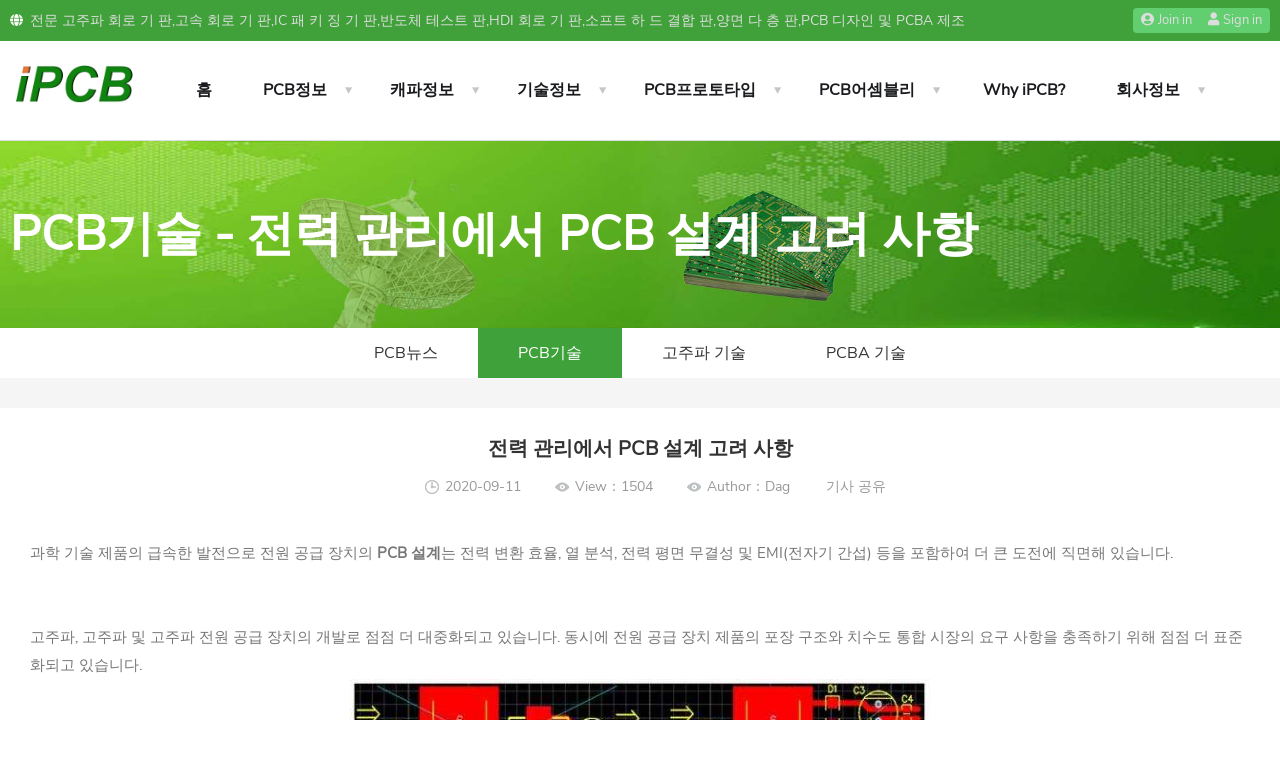

--- FILE ---
content_type: text/html; charset=utf-8
request_url: https://www.ipcb.kr/tech/481.html
body_size: 6131
content:
<!DOCTYPE html PUBLIC "-//W3C//DTD XHTML 1.0 Transitional//EN"
        "http://www.w3.org/TR/xhtml1/DTD/xhtml1-transitional.dtd">
<html xmlns="http://www.w3.org/1999/xhtml" lang="ko">
<head>
    <meta charset="utf-8">
    <title>전력 관리에서 PCB 설계 고려 사항 - 전문적인 고품질 PCB생산업체</title>
    <meta http-equiv="X-UA-Compatible" content="IE=edge,chrome=1">
    <meta name="renderer" content="webkit|ie-comp|ie-stand"/>
    <meta name="viewport" content="width=device-width, initial-scale=1.0, maximum-scale=1.0, user-scalable=yes"/>
    <meta content="yes" name="apple-mobile-web-app-capable">
    <meta content="black" name="apple-mobile-web-app-status-bar-style">
    <meta name="keywords" content="전원 PCB">
    <meta name="description" content="과학 기술 제품의 급속한 발전으로 전원 공급 장치의 PCB 설계​는 전력 변환 효율, 열 분석, 전력 평면 무결성 및 EMI(전자기 간섭) 등을 포함하여 더 큰 도전에 직면해 있습니다.">
    <meta name="author" content="ipcb">
    <meta name="applicable-device" content="pc">
    <meta http-equiv="Cache-Control" content="no-siteapp"/>
    <link rel="shortcut icon" href="/tpl/pcb/images/favicon.ico"/>
    <script type="text/javascript" src="/tpl/pcb/js/wanlang.jquery.min.js" data-main="indexMain"></script>
    <script type="text/javascript" src="/tpl/pcb/js/app.js?v=202105211739"></script>
    <link rel="stylesheet" type="text/css" href="/tpl/pcb/css/wanlang.lib.css">
    <link rel="stylesheet" type="text/css" href="/tpl/pcb/css/layout.css?v=202105311835">
    <link rel="stylesheet" type="text/css" href="/tpl/pcb/css/fontawesome.min.css">
    <link rel="stylesheet" type="text/css" href="/tpl/pcb/css/rwd.css?v=202105301710">
</head>
<body>
<!-- Header -->
<header class="wl-header">
    <!-- Head notice -->
    <div class="top-cent new-top-cent">
        <div class="top-cent-l col-sm-12">
            <span class="elementor-icon-list-icon"><i class="fas fa-globe"></i></span><span class="elementor-icon-list-text">전문 고주파 회로 기 판,고속 회로 기 판,IC 패 키 징 기 판,반도체 테스트 판,HDI 회로 기 판,소프트 하 드 결합 판,양면 다 층 판,PCB 디자인 및 PCBA 제조</span>
        </div>
        <div class="top-cent-r col-sm-12">
            <div class="top-cent-rl col-sm-12">믿 을 만 한 PCB 회로 제조 업 체!! <strong><a href="/contact.html" style="color: #e77844;">Contact Us</a></strong></div>
                        <div class="top-cent-rr col-sm-12">
                <div class="elementor-button"><a href="/index/login/register.html"><span class="elementor-button-icon"><i class="far fa-user-circle"></i></span><span class="elementor-button-text">Join in</span></a></div>
                <div class="elementor-button"><a href="/index/login/login.html"><span class="elementor-button-icon"><i class="far fa-user"></i></span><span class="elementor-button-text">Sign in</span></a></div>
            </div>
                    </div>
    </div>

    <div class="top-content">
        <div class="wl-1200 wl-5050 col-md-12 col-sm-12">
            <div class="top-logo">
                <div class="toplogo">
                <a class="logo" href="/" title="pcb">
                    <img width="180" height="100%" alt="pcb.kr" src="/tpl/pcb/images/pcb.png">
                </a>
                </div>
                <div class="click-menu"><i class="far fa-bars"></i></div>
                <div class="click-search"><i class="far fa-search"></i></div>
            </div>
            <!-- Navigation -->
            <nav class="wl-nav">
                <ul class="nav-list col-md-12 col-sm-12">
                    <li ><a href="/" title="Back to homepage" class="home">홈</a><i class="fas fa-chevron-down"></i></li>
                    <li id="cate-box"><!-- Status active -->
                        <a id="nav-sort" class="sort" href="/pcb.html" title="PCB정보">PCB정보</a><i class="fas fa-chevron-down"></i>
                        <ul class="list-level" id="nav-list-level">
                                                        <li><a href="/rfpcb.html" title="전자 레인지 PCB">전자 레인지 PCB</a></li>
                                                        <li><a href="/high-speed-pcb.html" title="고속 PCB">고속 PCB</a></li>
                                                        <li><a href="/r-fpcb.html" title="리지드 플렉스 PCB">리지드 플렉스 PCB</a></li>
                                                        <li><a href="/hdi-pcb.html" title="HDI PCB 보드">HDI PCB 보드</a></li>
                                                        <li><a href="/multi-pcb.html" title="다층 PCB">다층 PCB</a></li>
                                                        <li><a href="/pcba.html" title="PCB 어셈블리">PCB 어셈블리</a></li>
                                                        <li><a href="/spcb.html" title="특수 PCB">특수 PCB</a></li>
                                                        <li><a href="/ic-substrate.html" title="IC 기판">IC 기판</a></li>
                                                        <li><a href="/ic-test-pcb.html" title="PCB 회로기판">PCB 회로기판</a></li>
                                                        <li><a href="/pcb.html" title="PCB란 무엇입니까?">PCB란 무엇입니까?</a></li>
                                                    </ul>
                    </li>
                    <li id="cate-box">
                        <a href="/capability/rf-pcb.html" title="캐파정보">캐파정보</a><i class="fas fa-chevron-down"></i>
                        <ul class="list-level" id="nav-list-level">
                                                        <li><a href="/capability/rf-pcb.html" title="고주파 회로">고주파 회로</a></li>
                                                        <li><a href="/capability/r-fpcb.html" title="리지드 플렉스 회로">리지드 플렉스 회로</a></li>
                                                        <li><a href="/capability/hdi-pcb.html" title="HDI 회로">HDI 회로</a></li>
                                                        <li><a href="/capability/ic-substrate.html" title="IC 기판 공정 능력">IC 기판 공정 능력</a></li>
                                                        <li><a href="/capability/fr4-pcb.html" title="표준 PCB">표준 PCB</a></li>
                                                    </ul>
                    </li>
                    <li id="cate-box">
                        <a href="/material.html" title="기술정보">기술정보</a><i class="fas fa-chevron-down"></i>
                        <ul class="list-level" id="nav-list-level">
                                                        <li><a href="/material.html" title="PCB 재료">PCB 재료</a></li>
                                                        <li><a href="/impedance.html" title="PCB 임피던스">PCB 임피던스</a></li>
                                                        <li><a href="/smt.html" title="SMT 파운드리">SMT 파운드리</a></li>
                                                        <li><a href="/pcb-a.html" title="PCBA 기술">PCBA 기술</a></li>
                                                    </ul>
                    </li>
                    <li id="cate-box">
                        <a href="/pcb-prototype.html" title="PCB프로토타입">PCB프로토타입</a><i class="fas fa-chevron-down"></i>
                        <ul class="list-level" id="nav-list-level">
                                                        <li><a href="/pcb-manufacturer.html" title="PCB 제조업체">PCB 제조업체</a></li>
                                                        <li><a href="/pcb-prototype.html" title="PCB 프로토타입">PCB 프로토타입</a></li>
                                                        <li><a href="/pcb-fabrication.html" title="PCB 제작">PCB 제작</a></li>
                                                        <li><a href="/pcb-board.html" title="PCB 보드">PCB 보드</a></li>
                                                        <li><a href="/hybrid-circuit.html" title="하이브리드 PCB">하이브리드 PCB</a></li>
                                                        <li><a href="/rigid-flex-pcb.html" title="리지드 플렉스 PCB">리지드 플렉스 PCB</a></li>
                                                        <li><a href="/microwave-pcb.html" title="마이크로파 회로">마이크로파 회로</a></li>
                                                    </ul>
                    </li>
                    <li id="cate-box">
                        <a href="/pcb-assembly.html" title="PCB어셈블리">PCB어셈블리</a><i class="fas fa-chevron-down"></i>
                        <ul class="list-level" id="nav-list-level">
                                                        <li><a href="/pcb-design.html" title="PCB 설계">PCB 설계</a></li>
                                                        <li><a href="/pcb-layout.html" title="PCB 레이아웃">PCB 레이아웃</a></li>
                                                        <li><a href="/pcb-assembly.html" title="PCB 구성 요소">PCB 구성 요소</a></li>
                                                    </ul>
                    </li>
                    <li><a href="/why-us.html" title="Why iPCB?" class="home">Why iPCB?</a><i class="fas fa-chevron-down"></i></li>
                    <li id="cate-box">
                        <a href="/contact.html" title="회사정보">회사정보</a><i class="fas fa-chevron-down"></i>
                        <ul class="list-level" id="nav-list-level">
                                                        <li><a href="/about/ipcb.html" title="iPCB® 정보">iPCB® 정보</a></li>
                                                        <li><a href="/about/culture.html" title="기업 문화">기업 문화</a></li>
                                                        <li><a href="/about/equipment.html" title="PCB 장비">PCB 장비</a></li>
                                                        <li><a href="/about/quality.html" title="품질 관리">품질 관리</a></li>
                                                        <li><a href="/about/csr.html" title="ESG/CSR">ESG/CSR</a></li>
                                                        <li><a href="/about/hr.html" title="인적 자원">인적 자원</a></li>
                                                        <li><a href="/contact.html" title="iPCB에 문의">iPCB에 문의</a></li>
                                                    </ul>
                    </li>
                  <div class="clear"></div>
                </ul>
            </nav>
            <div class="subtitle">
                <div class="subtitle-gwc">
                    <a href="/order.html" class="ot-minicart"><i class="flaticon-shopper"></i><span class="count">0</span></a>
                </div>
                <div class="subtitle-ss">
                    <div class="toggle-search"><i class="flaticon-search"></i></div>
                    <div class="h-search-form-field">
                        <div class="h-search-form-inner">
                            <form class="search-form" action="/search" method="get">
                                <input type="text" id="keyword" name="keyword" class="search-field" placeholder="Search …" />
                                <button class="search-submit" type="submit"><i class="flaticon-search"></i></button>
                            </form>
                        </div>
                    </div>
                </div>
                <script>
					$('.toggle-search').on('click', function () {
					  $(this).toggleClass( "active" );
					  $(this).parents('.subtitle-ss').find('.h-search-form-field').toggleClass('show');
					  if ($(this).find('i').hasClass( "flaticon-search" )) {
						$('.toggle-search > i').removeClass( "flaticon-search" ).addClass("flaticon-close");
					  }else{
						$('.toggle-search > i').removeClass( "flaticon-close" ).addClass("flaticon-search");
					  }
					});
				</script>
            </div>
            <div class="status open">
                <div class="status-l">
                    <div class="elementor-icon-box-icon">
                        <a href="mailto:sales@ipcb.com" class="elementor-icon" target="_blank"><i class="fas fa-angle-double-right"></i></a>
                    </div>
                    <div class="elementor-icon-box-content">
                        <h3 class="elementor-icon-box-title"><a href="mailto:sales@ipcb.com" target="_blank">빠 른 가격 획득.</a></h3>
                        <p class="elementor-icon-box-description">sales@ipcb.com</p>
                    </div>
                </div>
                <div class="status-r">
                    <div class="ot-button">
                        <a href="mailto:sales@ipcb.com" class="octf-btn">인쇄 회로 기 판 견적</a>
                    </div>
                </div>
            </div>
            <div class="clear"></div>
        </div>
    </div>
    <div class="h-menu-search">
        <div class="h-menu-search-inner">
            <form class="search-form" action="/search" method="get">
                <input type="text" id="keyword" name="keyword" class="search-field" placeholder="Search …" />
                <button class="search-submit" type="submit"><i class="flaticon-search"></i></button>
            </form>
        </div>
    </div>
</header>
<div class="wl-header-layer"></div>
    <!-- Carousel -->
<div class="wl-banner-other"><img src="/public/upload/image/20210620/30d47528d4743299139a4e60c2e252a4.jpg" alt="PCB기술"><div class="wl-1200 location col-md-12 col-sm-12"><h1>PCB기술 - 전력 관리에서 PCB 설계 고려 사항</h1></div></div>
<div class="wl-banner-wap"><img src="/public/upload/image/20210620/ee2439ab1870b35db3b21de5076c54cd.jpg" alt="PCB기술"><div class="wl-1200 location col-md-12 col-sm-12"><h2>PCB기술 - 전력 관리에서 PCB 설계 고려 사항</h2></div></div>
    <div class="list-nav news-nav">
        <ul class="wl-1200 col-md-12 col-sm-12">
                        <li ><a href="/news.html" title="PCB뉴스">PCB뉴스</a></li>
                        <li class="active"><a href="/tech.html" title="PCB기술">PCB기술</a></li>
                        <li ><a href="/rf-pcb.html" title="고주파 기술">고주파 기술</a></li>
                        <li ><a href="/pcb-a.html" title="PCBA 기술">PCBA 기술</a></li>
                    </ul>
    </div>
    <!-- Product list -->
    <div class="news-list">
        <div class="wl-1200 col-md-12 col-sm-12">
            <div class="news-detail-content">
                <strong class="news-detail-title">전력 관리에서 PCB 설계 고려 사항</strong>
                <div class="news-detail-etitle">
                    <div class="time etitles">2020-09-11</div>
                    <div class="look etitles">View：1504</div>
                    <div class="look etitles">Author：Dag &ensp;&ensp;&ensp;&ensp;
                    <!-- AddToAny BEGIN -->
                    <a class="a2a_dd" href="https://www.addtoany.com/share">기사 공유</a>
                    <script async src="https://static.addtoany.com/menu/page.js"></script>
                    <!-- AddToAny END -->
                    </div>
                <div class="clear"></div>
              </div>
              <div class="news-detail-cont">
                    <p>과학 기술 제품의 급속한 발전으로 전원 공급 장치의<strong> <a href="https://www.ipcb.kr/pcb-design.html" target="_blank">PCB 설계</a></strong>는 전력 변환 효율, 열 분석, 전력 평면 무결성 및 EMI(전자기 간섭) 등을 포함하여 더 큰 도전에 직면해 있습니다.<br/><br/><br/>고주파, 고주파 및 고주파 전원 공급 장치의 개발로 점점 더 대중화되고 있습니다. 동시에 전원 공급 장치 제품의 포장 구조와 치수도 통합 시장의 요구 사항을 충족하기 위해 점점 더 표준화되고 있습니다.</p><p style="text-align:center"><img src="/public/upload/image/20200911/76610e7e9f15d63c2789d97210afab1b.jpg" title="전원 PCB 디자인" alt="전원 PCB 디자인" style="width: 580px; height: 350px;" width="580" vspace="0" height="350" border="0"/></p><p style="text-align: center;">전원 PCB 디자인</p><p>첫 번째는 전력 변환 효율입니다. 변환 효율은 실제 입력 전력 소비에 대한 전원 공급 장치의 출력 전력 비율을 나타냅니다. 실제 적용에서 전기 에너지는 완전히 변환 될 수 없으며 중간에 일정량의 에너지 소비가 있습니다. 따라서 어떤 회로이든지 전력변환에는 효율 문제가 있어야 한다. 선형 전원 공급 장치의 경우 LDO의 열 손실을 고려해야 합니다. 스위칭 전원 공급 장치의 경우 스위치 튜브의 손실을 고려해야 합니다.<br/><br/><br/>둘째, 에너지 손실은 필연적으로 열을 발생시키며, 이는 방열 문제를 수반합니다. 또한 부하가 무거워질수록 전력 칩의 소비 전력이 증가한다. 따라서 전원 공급 장치 설계에서 열 분포를 고려해야 합니다.<br/><br/><br/>다른 하나는 파워 플레인 무결성 설계입니다. 전원 공급 장치의 무결성을 유지하려면 전원 공급 장치를 안정적으로 유지해야 합니다. 실제 시스템에는 항상 다른 주파수의 노이즈가 있습니다. 예를 들어 PWM 고유 주파수 또는 PFM 가변 주파수 제어 신호, 빠른 di/dt는 전류 변동 신호를 생성하므로 낮은 임피던스 전원 평면 설계가 필요합니다.<br/><br/><br/>EMI입니다. 스위칭 전원 공급 장치는 연속적으로 켜고 끌 때 스위칭 노이즈를 생성합니다. 루프 인덕턴스가 설계 프로세스에서 고려되지 않으면 리턴 경로가 너무 크면 EMI 문제가 발생합니다.<br/><br/><br/>업계는 Power pcb 설계의 성공률을 향상시키는 방법을 찾고 있습니다. ipcb 회사의 경험에 따르면 설계 과정에서 발생할 수 있는 위험을 미리 예측하고 피할 수 있다면 성공률이 크게 향상될 것입니다. 따라서 적합한 설계 시뮬레이션 도구를 선택하는 것이 매우 중요합니다.</p>              </div>
              <div class="nextpage">
                <ul>
                  <li>Last：<a href="/tech/480.html">분할선을 넘는 PCB 신호를 처리하는 방법</a></li>
                  <li>Next：<a href="/tech/482.html">PCB와 FPC의 흥미로운 차이점</a></li>
                </ul>
              </div>
            </div>
        </div>
    </div>
    <!-- footer -->
    <div class="s-inpo-bg"></div>
<div class="inpo-bg"></div>
<footer class="wl-footer">
    <div class="wl-1200 new-1445 col-md-12 col-sm-12">
        <div class="wl-footer-t">
            <ul class="list col-sm-4 col-xs-6">
                <li class="title"><span>뉴스</span></li>
                <li><a title="PCB뉴스" href="/news.html">PCB뉴스</a></li>
                <li><a title="PCB기술" href="/tech.html">PCB기술</a></li>
                <li><a title="PCBA 기술" href="/pcb-a.html">PCBA 기술</a></li>
                <li><a title="고주파 기술" href="/rf-pcb.html">고주파 기술</a></li>
            </ul>
            <ul class="list col-sm-4 col-xs-6">
                <li class="title"><span>기술정보</span></li>
                <li><a title="PCB 재료" href="/material.html">PCB 재료</a></li>
                <li><a title="PCB 임피던스" href="/impedance.html">PCB 임피던스</a></li>
                <li><a title="SMT 파운드리" href="/smt.html">SMT 파운드리</a></li>
            </ul>
            <ul class="list col-sm-4 col-xs-6">
                <li class="title"><span>프로세스 능력</span></li>
                <li><a title="HDI 회로" href="/capability/hdipcb.html">HDI 회로</a></li>
                <li><a title="고주파 회로" href="/capability/rfpcb.html">고주파 회로</a></li>
                <li><a title="리지드 플렉스 회로" href="/capability/r-fpcb.html">리지드 플렉스 회로</a></li>
                <li><a title="표준 PCB" href="/capability/mpcb.html">표준 PCB</a></li>
            </ul>
            <ul class="list col-sm-4 col-xs-6">
                <li class="title"><span>회사정보</span></li>
                <li><a title="iPCB® 정보" href="/about/ipcb.html">iPCB® 정보</a></li>
                <li><a title="Contact Us" href="/about/csr.html">ESG/CSR</a></li>
                <li><a title="기업 문화" href="/about/culture.html">기업 문화</a></li>
                <li><a title="인적 자원" href="/about/hr.html">인적 자원</a></li>
            </ul>
            <ul class="list col-sm-4 col-xs-6">
                <li class="title"><span>사업부분포</span></li>
                <li><a href="https://www.ipcb.cn" target="_blank" title="电路板厂家">电路板厂家</a></li>
                <li><a href="https://www.ipcb.tw" target="_blank" title="電路板製造">電路板製造</a></li>
                <li><a href="https://www.ipcb.jp" target="_blank" title="プリント基板">プリント基板</a></li>
                <li><a href="https://www.ipcb.com/pcb-manufacturer.html" target="_blank" title="pcb manufacturer">PCB Manufacturer</a></li>
            </ul>
            <div class="right col-sm-12">
                <a href="https://www.ipcb.kr">  <img width="160" height="48" title="pcb" alt="pcb.kr" src="/tpl/pcb/images/pcb.png"> </a>
                <p>댓글 남겨주세요!</p>
                <p></p>
                <p>서비스 사서함:</p>
                <p><a rel="nofollow" href="mailto:sales@ipcb.com">sales@ipcb.com</a></p>
            </div>
            <div class="weixin">
                <img width="115" height="115" title="LINE contact ipcb" alt="LINE contact ipcb" src="/tpl/pcb/images/linecode.jpg">
                <p>LINE Contact</p>
            </div>
            <div class="clear"></div>
        </div>
        <div class="wl-footer-b">
            <div class="link col-sm-12">
                <span> </span>
            </div>
            <div class="clear"></div>
        </div>
        <p>Copyright © 2019  iPCB Circuits Limited All rights reserve </p>
    </div>
</footer>
<!-- Back to the top -->
<div id="goTopBtn"></div>
<script type="text/javascript" src="/tpl/pcb/js/jquery.flexslider-min.js"></script>
<script type="text/javascript" src="/tpl/pcb/js/layui/layui.all.js"></script>
<script type="text/javascript" src="/tpl/pcb/js/layui.base.js"></script>
</body>

<!-- Global site tag (gtag.js) - Google Analytics -->
<script async src="https://www.googletagmanager.com/gtag/js?id=G-TBMLLB7BCQ"></script>
<script>
  window.dataLayer = window.dataLayer || [];
  function gtag(){dataLayer.push(arguments);}
  gtag('js', new Date());

  gtag('config', 'G-TBMLLB7BCQ');
</script>

</html>

--- FILE ---
content_type: text/css
request_url: https://www.ipcb.kr/tpl/pcb/css/layout.css?v=202105311835
body_size: 20411
content:
*{box-sizing:border-box;-moz-box-sizing:border-box;-webkit-box-sizing:border-box;}
.clear {line-height:0;height: 0;font-size: 0;clear:both; zoom: 1;}
a{color:#333;text-decoration: none !important;-webkit-transition: all 0.2s;-moz-transition: all 0.2s;-ms-transition: all 0.2s;-o-transition: all 0.2s;transition: all 0.2s;color: inherit;}
a:hover{color: #40a13a;}
img{max-width:100%;border: 0;vertical-align: middle;}
button{cursor:pointer;border: 0;outline: none;}
input{outline: none;border: 0;}
body{min-width:1280px;height:auto;max-width:1920px;margin:0 auto;font-size:14px;_font:14px "Nunito Sans", sans-serif;min-height: 100%;color: #333;line-height: 30px;background: #f5f5f5;}
.wl-1200{width: 1300px;margin-left: auto;margin-right: auto;}
.open{display: block !important;}
.close{display: none !important;}
h1,h2,h3,h4,h5,h6{font-weight: 500;margin: 0;padding: 0;font-family: "Nunito Sans", sans-serif;color: inherit;}
input:focus{box-shadow: 0px 2px 2px 0px rgba(0,0,0,0.3);background: #f8f8f8;}


/*头部公告*/
.top-ad{background: #f0f0f0;line-height: 32px;color: #777;}
#ad-top{width: 100%;overflow: hidden;position: relative;}
#ad-top .hd{display: none;}
#ad-top .bd{width: 100%;}
#ad-top .title{float: left;}
#ad-top .infoList,#ad-top .tempWrap{float: left;max-width: 1158px;}
#ad-top .infoList li a{display: inline-block;}

/*头部联系*/ 
.top-cent {
    width: 1300px;
    margin: auto;
    background: #ffffff;
    line-height: 18px;
    color: #333333;
    text-align: right;
}
.top-cent.ul:hover{background-color:yellow;transition: all .3s linear 0s;}

/*头部内容*/ 
.wl-header{width: 100%;background: #fff;}
.top-content{padding: 0px 0 15px 0;_line-height: 70px;}
/*.top-content .logo{display: block;float: left;height: 70px;}*/
.top-content .logo h1{height: 100%;width: 248px;}
.top-content .logo h1 img{height: 100%;display: block;}
.top-content .subtitle{float: left;padding: 22px 0 10px 0 ;padding-left: 30px;}
.top-content .subtitle h2{font-size: 18px;line-height: 22px;color: #333;}
.top-content .subtitle h3{font-size: 16px;line-height: 14px;color: #666;letter-spacing: 1px;}
.top-content .status{float: right;padding: 17px 0;}
.top-content .status .after{display: none;}
.top-content .status.open .after{display: block;}
.top-content .status a{display: block;float: left;font-size: 16px;line-height: 36px;}
.top-content .status .before a{padding-left: 32px;}
.top-content .status .after .user{float: left;font-size: 16px;padding-right: 10px;position: relative;cursor: pointer;}
.top-content .status .after .user img{width: 36px;height: 36px;border-radius: 100%;float: left;margin-right: 10px;}
.top-content .status .after .user ul{display: none;position: absolute;bottom: -50px;right: 0;width: 76px;font-size: 14px;text-align: center;}
.top-content .status .after .user ul li{color: #3ea13a;}
.top-content .status .after .user:hover ul{display: block;}
.top-content .status .after a{padding: 0 15px;background-size: 20px 24px;position: relative;}
.top-content .status .after a:last-child{padding-right: 0;/*color: #3ea13a;*/}
.top-content .status .after a:after{display: block;content: '';width: 1px;height: 12px;background: #bbb;position: absolute;right: 0;top: 50%;margin-top: -6px;}
.top-content .status .after a:last-child:after{width: 0;}
.top-content .status .login{background: url(../images/login.png) no-repeat left center;padding-right: 22px;color: #3ea13a;}
.top-content .status .login:after{display: block;content: '';width: 1px;height: 12px;background: #c7c7c7;position: absolute;right: 0;top: 50%;margin-top: -6px;}
.top-content .status .registered{background: url(../images/registered.png) no-repeat left center;padding-right: 22px;}
.top-content .status .shopping{background: url(../images/shopping.png) no-repeat left center;}
/*导航*/
.wl-nav{width: 100%;background: #f8f8f8;}
.wl-nav .nav-list{width: 1300px;margin: 0 auto;}
.wl-nav .nav-list>li{float: left;display: block;position: relative;z-index: 100; padding: 0px 10px;}
.wl-nav .nav-list>li>a{display: block;font-size: 16px;line-height: 30px;padding: 10px 22px;}
/*.wl-nav .nav-list li:first-child .sort,.wl-nav .nav-list li.active a{background: #3ea13a;color: #fff;}*/
.wl-nav .nav-list li.active a{background: #3ea13a;color: #fff;}
.wl-nav .nav-list>li:hover a{background: #3ea13a;color: #fff ;}
.wl-nav .list-level{width: 100%;height: auto;position: absolute;left: 0;top: 50px;display: none;z-index: 99;background-color: #e6e8e8}
.wl-nav .list-level li{text-align: center;}
.wl-nav .list-level li a{display: block;font-size: 16px;line-height: 30px;padding: 10px 0;background: #3ea13a;color: #fff;white-space: nowrap;overflow: hidden;text-overflow: ellipsis;}
.wl-nav .list-level li:hover a{background: #fff;color: #333}

/*自适应新增*/
.wl-nav .nav-list #cate-box:hover .list-level{display: block;}


/*轮播图*/
.wl-banner{width: 100%;position: relative;}
.wl-banner .flexslider{position: relative;height: auto;overflow: hidden;background: url(../images/loading.gif) 50% no-repeat;}
.wl-banner .slides{position: relative;z-index: 1;}
.wl-banner .slides li{height:100%;}
.wl-banner img{width: 100%;display: block;}
.wl-banner .flex-control-nav{position: absolute;bottom: 30px;z-index: 1;width: 100%;text-align: center;}
.wl-banner .flex-control-nav li{display: inline-block;width: 24px;height: 8px;margin: 0 10px;zoom: 1;background: #fff;position: relative;border-radius: 30px;overflow: hidden;}
.wl-banner .flex-control-nav a{display: inline-block;width: 24px;height: 8px;line-height: 14px;overflow: hidden;cursor:pointer;color: #fff;position: absolute;left: 0;top: 0;}
.wl-banner .flex-control-nav .flex-active{background: #40a13a;color: #40a13a;}
/*留言框*/
.wl-banner .message{padding: 20px 30px 40px;background: #fff;width: 600px;position: absolute;z-index: 2;right: 0;top: 0;left: 0;bottom: 0;height: 380px;margin: auto;border-radius: 5px;}
.wl-banner .message .data{float: left;font-size: 16px;width: 270px;padding: 10px 0;border-bottom: 1px dashed #f0f0f0;}
.wl-banner .message label{display: block;line-height: 40px;}
.wl-banner .message input{display: block;width: 100%;height: 40px;line-height: 40px;border: 1px solid #999;border-radius: 4px;padding: 0 14px;}
.wl-banner .message input:hover{box-shadow: 0px 2px 2px 0px rgba(0,0,0,0.3);transition: all .2s linear 0s;}
.wl-banner .message .data span{display: block;float: left;width: 240px;line-height: 46px;}
.wl-banner .message .data .file{display: block;float: left;width: 130px;height: 46px;line-height: 46px;border: 2px solid #bababa;background: #ececec;border-radius: 4px;font-size: 18px;text-align: center;}
.wl-banner .message .data .file:hover{color: inherit;background: #ccc;transition: all .2s linear 0s;}
.wl-banner .message .data .btn{width: 150px;height: 46px;line-height: 46px;background: #f1a225;border-radius: 4px;color: #fff;font-size: 18px;text-align: center;margin-left: 20px;}
.wl-banner .message .data .btn:hover{box-shadow: 0px 1px 1px 1px #999;text-shadow: 0px 1px 1px #999;transition: all .2s linear 0s;}
.wl-banner .message .text{text-align: center;font-size: 14px;line-height: 24px;padding-top: 14px;}
.wl-banner .message .layui-form-radio div{font-size: 16px;color: #000;}

/*尾部*/
.wl-footer{background: #e8e8e8;width: 100%;padding-bottom: 20px;}
.wl-footer-t{width: 100%;padding-top: 36px;padding-bottom: 30px;}
.wl-footer-t .list{float: left;width: 163px;}
.wl-footer-t .list li{width: 100%;display: block;line-height: 30px;padding-left: 10px;}
.wl-footer-t .list li.title{padding-bottom: 2px;}
.wl-footer-t .list li span{font-size: 20px;}
.wl-footer-t .list li a{display: inline-block;font-size: 14px;color: #777;}
.wl-footer-t .list li a:hover{color: #40a13a;transition: all .2s linear 0s;}
.wl-footer-t .right{float: left;padding-left: 20px;width: 260px;text-align: center;}
.wl-footer-t .right h2{height: 60px;}
.wl-footer-t .right h2 img{height: 100%;display: block;margin: 0 auto;}
.wl-footer-t .right p{font-size: 14px;color: #666;line-height: 9px;letter-spacing: 1px;text-align: center;padding-top: 11px;}
.wl-footer-t .right .tel{display: inline-block;background: #fff;font-size: 22px;line-height: 36px;color: #3ea13a;padding: 0 14px;border-radius: 30px;overflow: hidden;}
.wl-footer-t .weixin{float: left;padding-left: 0px;width: 120px;text-align: center;}
.wl-footer-b{width: 100%;padding-top: 0px;}
.wl-footer-b .link{float: left;padding-top: 0px;}
.wl-footer-b .link span,.wl-footer-b .link a{display: inline-block;font-size: 14px;line-height: 32px;}
.wl-footer-b .link a{padding-right: 30px;}
.wl-footer-b .share{float: right;margin-right: 25px;}
.wl-footer-b .share a{display: inline-block;float: left;width: 32px;height: 32px;border-radius: 100%;overflow: hidden;margin: 0 20px;background-image: url(../images/icon-set.png);}
.wl-footer-b .share1{background-position: 0 0;}
.wl-footer-b .share2{background-position: -32px 0;}
.wl-footer-b .share3{background-position: -64px 0;}
.wl-footer-b .share4{background-position: -96px 0;}
.wl-footer-b .share1:hover{background-position: 0 -32px;}
.wl-footer-b .share2:hover{background-position: -32px -32px;}
.wl-footer-b .share3:hover{background-position: -64px -32px;}
.wl-footer-b .share4:hover{background-position: -96px -32px;}
.wl-footer-b p{font-size: 14px;color: #777;line-height: 32px;}
.wl-footer-b p a{color: #777;}

/*自动报价系统 使用流程*/
.ind-manual{width: 100%;margin-top: 30px;}
.ind-manual .name{display: inline-block;width: 220px;height: 130px;background: #3ea13a;font-size: 22px;line-height: 36px;padding-top: 10px;color: #fff;text-align: center;float: left;}
.ind-manual .list{width: 1080px;background: #fff;height: 130px;float: left;}
.ind-manual .list li{width: 16.66%;float: left;text-align: center;position: relative;padding-top: 30px;height: 100%;}
.ind-manual .list li .img{display: block;width: 50px;height: 50px;margin: 0 auto;background-image: url(../images/icon-set.png);background-position: 0 -64px;}
.ind-manual .list li.list1 .img{background-position: 0 -64px;}
.ind-manual .list li.list2 .img{background-position: -50px -64px;}
.ind-manual .list li.list3 .img{background-position: -100px -64px;}
.ind-manual .list li.list4 .img{background-position: -150px -64px;}
.ind-manual .list li.list5 .img{background-position: -200px -64px;}
.ind-manual .list li.list6 .img{background-position: -250px -64px;}
.ind-manual .list li.list1:hover .img{background-position: 0 -114px;}
.ind-manual .list li.list2:hover .img{background-position: -50px -114px;}
.ind-manual .list li.list3:hover .img{background-position: -100px -114px;}
.ind-manual .list li.list4:hover .img{background-position: -150px -114px;}
.ind-manual .list li.list5:hover .img{background-position: -200px -114px;}
.ind-manual .list li.list6:hover .img{background-position: -250px -114px;}
.ind-manual .list li .title{font-size: 16px;line-height: 36px;}
.ind-manual .list li .icon{display: block;width: 20px;height: 15px;background: url(../images/index/icons.png);background-position: -21px -30px;position: absolute;right: -10px;top: 50%;margin-top: -8px;}
.ind-manual .name:hover{background: #31942d;transition: all .2s linear 0s;}
.ind-manual .list li:hover .title{color: #3ea13a;transition: all .2s linear 0s;}
.ind-manual .list li:hover .icon{right: -20px;background-position: 0 -30px;transition: all .3s linear 0s;}
.ind-quote-list{width: 100%;padding-top: 15px;}
.ind-quote-list .quote{float: left;width: 423px;background: #fff;margin-left: 15px;margin-top: 15px;overflow: hidden;}
.ind-quote-list .quote:nth-child(3n+1){margin-left: 0;}
.ind-quote-list .quote a{display: block;width: 100%;padding: 0 14px;padding-top: 4px;padding-bottom: 20px;position: relative;}
.ind-quote-list .quote .title{display: block;margin-left: 10px;font-size: 24px;line-height: 56px;white-space: nowrap;text-overflow: ellipsis;overflow: hidden;width: 100%;}
.ind-quote-list .quote .quote-cont{overflow: hidden;padding-top: 5px;height:160px;}
.ind-quote-list .quote .img{width: 140px;height: 140px;float: left;margin-right: 15px;overflow: hidden;}
.ind-quote-list .quote .img img{width: 100%;padding: 10px;border-radius: 10px;}
.ind-quote-list .quote .cont{font-size: 14px;line-height: 24px;color: #777;}
.ind-quote-list .quote .cont .etitle{line-height: 19px;white-space: nowrap;text-overflow: ellipsis;overflow: hidden;margin-bottom: 12px;}
.ind-quote-list .quote .cont .btn{display: inline-block;font-size: 16px;line-height: 36px;background: #ececec;border: 1px solid #dfdfdf;border-radius: 4px;padding: 0 24px;position: absolute;left: 169px;bottom: 20px;}
.ind-quote-list .quote:hover{box-shadow: 0px 0px 10px 5px rgba(0,0,0,0.1);transition: all .2s linear 0s;}
.ind-quote-list .quote:hover .cont .btn{background: #3ea13a;border: 1px solid #3ea13a;color: #fff;transition: all .2s linear 0s;}

/*为什么选择我们*/
.ind-whyus{width: 100%;font-size: 16px;line-height: 32px; background:#ffffff;}
.ind-h3{font-size: 30px;line-height: 40px;color: #40a13a;padding: 20px 0;position: relative;}
.ind-whyus .wl-1200{_padding: 25px 30px;background: #fff;}
.ind-whyus .whyus-right{float: left;width: 100%;}
.ind-whyus .whyus-right .img{float: left;overflow: hidden;}
.ind-whyus .whyus-right .right123 ul{float: left;margin-left: 10px;margin-right: 30px;width: 620px;}
.ind-whyus .whyus-right .right123 ul li h4{font-size: 22px;color: #333;font-weight: bold;margin-bottom: 10px;}
.ind-whyus .whyus-right .right123 ul li .c1{font-size: 16px;color: #777;min-height: 115px;}
.ind-whyus .whyus-left{float: left;width: 100%;}
.ind-whyus .whyus-left .img{float: left;overflow: hidden;}
.ind-whyus .whyus-left .left456 .img{float: left;margin-left: 30px;overflow: hidden;}
.ind-whyus .whyus-left .left456 ul{float: left;margin-left: 10px;width: 620px;}
.ind-whyus .whyus-left .left456 ul li h4{font-size: 22px;color: #333;font-weight: bold;margin-bottom: 10px;}
.ind-whyus .whyus-left .left456 ul li .c1{font-size: 16px;color: #777;min-height: 115px;}
.ind-whyus .whyus-bottom{border-top: 1px solid #f5f5f5;}
.ind-whyus .list{width: 100%;}
.ind-whyus .list li{width: 33.3%;float: left;padding: 50px 45px 42px;}
.ind-whyus .list li img{max-width: 100%;}
.ind-whyus .list li strong{font-size: 18px;line-height: 40px;display: inline-block;}
.ind-whyus .list li span{font-size: 14px;line-height: 26px;color: #8c8c8c;}
.ind-whyus .list li:hover{padding-top: 40px;padding-bottom: 52px;transition: all .2s linear 0s;}
.ind-whyus .list li:hover strong{letter-spacing: 2px;transition: all .4s linear 0s;}


/*热门产品*/
.ind-product{width: 100%;margin-top: 30px;}
.ind-product .wl-1200{background: #fff;padding-bottom: 20px;}
.ind-product .ind-h3{padding-left: 25px;padding-right: 20px;}
.ind-h3 .icon{display: block;width: 30px;height: 30px;background: url(../images/index/icons.png);background-position: -30px 0;position: absolute;right: 20px;top: 50%;margin-top: -15px;}
.ind-h3 .icon:hover{background-position: 0 0;transition: all .3s linear 0s;}
.picScroll-product{width: 100%;overflow: hidden;position: relative;}
.picScroll-product .bd{padding: 10px 12px 20px;}
.picScroll-product .bd ul{overflow: hidden;zoom: 1;}
.picScroll-product .bd ul li{width: 25%;float: left;overflow: hidden;text-align: center;}
.picScroll-product .bd ul li a{display: block;width: 100%;padding: 0 38px;}
.picScroll-product .bd ul li .pic{text-align: center;background: #f0f0f0;width: 228px;height: 228px;border-radius: 10px;overflow: hidden;}
.picScroll-product .bd ul li .pic span{width: 228px;height: 228px;display: table-cell;text-align: center;vertical-align: middle;}
.picScroll-product .bd ul li .pic img{max-width: 228px;max-height: 228;border-radius: 10px;}
.picScroll-product .bd ul li .title{font-size: 18px;line-height: 26px;padding: 15px 10px;white-space: nowrap;text-overflow: ellipsis;overflow: hidden;}
.picScroll-product .bd ul li :hover .title{color: #3ea13a;transition: all .2s linear 0s;}
.picScroll-product .hd{overflow: hidden;margin-top: 25px;text-align: center;}
.picScroll-product .hd ul{overflow: hidden;zoom: 1;width: 100%;}
.picScroll-product .hd ul li{display: inline-block;width: 25px;height: 8px;overflow: hidden;margin: 0 10px; text-indent:-999px;cursor: pointer;background: #e5e5e5;border-radius: 30px;}
.picScroll-product .hd ul li.on{background: #3ea13a;}

/*技术专栏 新闻公告 最新回帖*/
.ind-news{width: 100%;margin-top: 30px;}
.ind-news .list{width: 370px;float: left;background: #fff;margin-left: 20px;padding-top: 16px;padding-bottom: 20px;}
.ind-news .list:first-child{margin-left: 0;}
.ind-news .list li{width: 100%;padding: 0 15px;display: block;position: relative;font-size: 0;line-height: 0;content: '';}
.ind-news .list li .name{font-size: 24px;line-height: 40px;}
.ind-news .list li .title{font-size: 16px;line-height: 44px;color: #777;white-space: nowrap;text-overflow: ellipsis;overflow: hidden;display: inline-block;max-width: 340px;}
.ind-news .list li .more{display: inline-block;font-size: 16px;line-height: 38px;background: #ececec;border: 1px solid #dfdfdf;border-radius: 4px;padding: 0 20px;margin-top: 24px;}
.ind-news .list:hover .name{text-shadow: 0px 2px 2px #999;transition: all .2s linear 0s;}
.ind-news .list li:hover .title{color: #3ea13a;letter-spacing: 1px;transition: all .2s linear 0s;}
.ind-news .list li .more:hover{background: #3ea13a;color: #fff;border: 1px solid #3ea13a;}
.ind-news .reply li{font-size: 16px;line-height: 24px;padding-bottom: 3px;overflow: hidden;}
.ind-news .reply li:last-child,.ind-news .reply li:first-child{border: none;padding-bottom: 0;}
.ind-news .reply li .post{display: inline-block;font-size: 16px;color: #f1a225;border: 1px solid #f1a225;border-radius: 4px;line-height: 30px;text-align: center;padding: 0 12px;position: absolute;right: 18px;top: 4px;}
.ind-news .reply li .post:hover{background: #f9eede;}
.ind-news .reply li .problem{font-size: 16px;line-height: 44px;color: #3ea13a;background: url(../images/icon-news.png) no-repeat left center;background-size: 18px 18px;padding-left: 30px;}
.ind-news .reply li p{width: 100%;white-space: nowrap;text-overflow: ellipsis;overflow: hidden;}
.ind-news .reply li .time{font-size: 14px;line-height: 36px;color: #888;border-bottom: 1px dashed #e5e5e5;padding-bottom: 2px;position: relative;}
.ind-news .reply li .line{display: block;width: 0;height: 1px;border-bottom: 1px dashed #3ea13a;position: absolute;left: 0;bottom: 0;}
.ind-news .reply li:hover{box-shadow: 0px 0px 2px 4px rgba(0,0,0,0.05);}
.ind-news .reply li:hover .line{width: 100%;transition: all .4s linear 0s;}
.ind-news .reply li:last-child:hover,.ind-news .reply li:first-child:hover{box-shadow: none;}

/*底部展示*/
.ind-bottom-show{width: 100%;margin-top: 30px;margin-bottom: 30px;}
.ind-bottom-show .wl-1200{background: #fff;}
.ind-bottom-show .list{width: 100%;}
.ind-bottom-show .list li{width: 25%;float: left;text-align: center;padding: 20px 0;}
.ind-bottom-show .list li img{max-width: 100%;}
.ind-bottom-show .list li strong{font-size: 16px;line-height: 24px;display: inline-block;padding: 9px 0;}
.ind-bottom-show .list li span{font-size: 14px;line-height: 24px;color: #777;}
.ind-bottom-show .list li:hover{padding-top: 10px;padding-bottom: 30px;box-shadow: 0px 0px 4px 4px rgba(0,0,0,0.05);transition: all .3s linear 0s;}
.ind-bottom-show .list li:hover strong{letter-spacing: 2px;transition: all .4s linear 0s;}

/*安全中心 修改密码 修改手机 修改邮箱*/
.wl-content{width: 100%;padding: 30px 0;background: #fff;}
.wl-left{width: 214px;float: left;}
.wl-right{width: 1070px;float: right;background: #f8f8f8;border: 2px solid #ededed;min-height: 820px;}
.wl-left .top-info{background: #f8f8f8;border: 2px solid #ededed;text-align: center;font-size: 18px;line-height: 24px;padding-top: 35px;padding-bottom: 6px;}
.wl-left .top-info img{width: 91px;height: 91px;margin: 0 auto 14px;}
.wl-left .top-info .title{height: 48px;padding: 0 10px;}
.side-nav{display: block;background: #f8f8f8;border: 2px solid #ededed;margin-top: 15px;overflow: hidden;}
.side-nav>li{width: 100%;}
.side-nav>li>a{display: block;font-size: 18px;line-height: 60px;text-align: center;border-bottom: 1px solid #ededed;}
.side-nav>li:last-child a{border: none;}
.side-nav>li.active a{background: #efefef;color: #3ea13a;}
.right-cont-list{width: 100%;border-bottom: 1px solid #ededed;font-size: 0;content: '';line-height: 0;}
.right-cont-list strong,.right-cont-list .name{display: inline-block;height: 70px;font-size: 18px;line-height: 70px;padding: 0 40px;text-align: center;color: #777;cursor: pointer;position: relative;font-weight: 600;}
.right-cont-list strong.active,.right-cont-list .name.active{border-bottom: 2px solid #3ea13a;color: #3ea13a;}
.right-cont-show{width: 100%;}
.right-cont{display: none;}
.right-cont.active{display: block;}
.form-password{width: 100%;}
.form-password .data{width: 100%;float: left;margin-bottom: 40px;position: relative;}
.form-password .data label{width: 170px;height: 48px;float: left;line-height: 48px;color: #4a4a4a;text-align: right;margin-right: 40px;font-size: 16px;}
.form-password .data .input{float: left;width: 310px;height: 48px;line-height: 48px;border: 1px solid #ccc;border-radius: 4px;font-size: 16px;padding: 0 15px;background: #fff;color: #333;}
.form-password .data .code{width: 190px;}
.form-password .set_4_button1.raised{background: #3ea13a;border-radius: 4px;}
.form-password .data .save-btn{display: inline-block;font-size: 18px;height: 50px;line-height: 50px;background: none;color: #fff;padding: 0 60px;text-align: center;border-radius: 4px;}
.form-password .data .obtain{display: inline-block;height: 48px;font-size: 16px;line-height: 48px;border: 1px solid #f1a225;border-radius: 4px;padding: 0 14px;float: left;margin-left: 10px;background: #fff;color: #f1a225;}
.form-password .data .obtain:hover{color: #f1a225;background: #f9eede;}

/*财务管理*/
.my-balance{width: 100%;padding: 50px 20px 0;}
.my-balance .balance{font-size: 16px;line-height: 40px;padding-left: 40px;}
.my-balance .balance span{color: #faa218;font-size: 40px;}
.my-balance .balance span:first-child{font-size: 16px;padding-left: 34px;}
.my-balance .btn{margin-top: 46px;font-size: 0;line-height: 0;content: '';padding-left: 25px;}
.my-balance .btn a{display: inline-block;font-size: 16px;height: 40px;line-height: 40px;background: #ececec;border: 1px solid #dfdfdf;border-radius: 4px;padding: 0 45px;margin: 0 15px;}
.my-balance .btn .recharge{background: #3ea13a;border-color: #3ea13a;color: #fff;}
.my-balance .btn .withdraw:hover{background: #e6e3e3;box-shadow: 0px 0px 2px 2px rgba(0,0,0,0.3);}
.my-balance .btn .recharge:hover{background: #379633;box-shadow: 0px 1px 1px 1px #2b8428;}
.balance-table{background: #fff;width: 100%;margin-top: 50px;}
.balance-table caption{text-align: left;font-size: 16px;line-height: 36px;padding: 20px 0;color: #333;}
.balance-table tr{height: 90px;line-height: 90px;text-align: center;}
.balance-table tr:first-child{height: 70px;line-height: 70px;}
.balance-table th{height: 70px;line-height: 70px;font-size: 16px;color: #4a4a4a;font-weight: 500;text-align: center;border-bottom: 1px solid #e5e5e5;}
.balance-table td{height: 90px;line-height: 90px;font-size: 14px;color: #999;text-align: center;border-bottom: 1px solid #f0f0f0;}
/*我的发票*/
.my-invoice{width: 100%;padding: 0 20px;margin-top: 40px;}
.my-invoice .btn{margin-bottom: 34px;}
.my-invoice .btn .invoice{display: inline-block;font-size: 16px;height: 40px;line-height: 40px;background: #3ea13a;border: 1px solid #3ea13a;border-radius: 4px;padding: 0 45px;color: #fff;}
.my-invoice .btn .invoice:hover{background: #379633;box-shadow: 0px 1px 1px 1px #2b8428;}
.invoice-table{background: #fff;width: 100%;margin-top: 50px;}
.invoice-table caption{text-align: left;font-size: 16px;line-height: 36px;padding: 20px 0;color: #333;}
.invoice-table tr{_height: 90px;line-height: 90px;text-align: center;}
.invoice-table tr:first-child{_height: 70px;line-height: 70px;}
.invoice-table th{_height: 70px;line-height: 70px;font-size: 16px;color: #4a4a4a;font-weight: 500;text-align: center;border-bottom: 1px solid #e5e5e5;}
.invoice-table td{_height: 90px;line-height: 90px;font-size: 14px;color: #999;text-align: center;border-bottom: 1px solid #f0f0f0;}
input[type=checkbox]{visibility: hidden;width: 0;height: 0;}
.wl-check +label,.wl-check-all +label{display: block;width: 20px;height: 20px;background: #f0f0f0;border: 1px solid #e2e2e2;cursor: pointer;margin-left: 30px;position: relative;}
.check-active +label{display: block;content: "";width: 20px;height: 20px;text-align: center;color: white;background: #f79e2a url(../images/check.png) no-repeat center;background-size: 100%;border: 0 !important;}
.my-invoice .select-box{padding-top: 30px;font-size: 18px;line-height: 20px;}
.my-invoice .select-box label{float: left;}
.my-invoice .select-box a{padding: 0 16px;}

/*个人资料*/
input[type=radio]{visibility: hidden;width: 0;height: 0;}
.wl-radio +label{display: block;width: 14px;height: 14px;border: 2px solid #dadada;border-radius: 100%;background: #fff;}
.radio-active +label{display: block;width: 14px;height: 14px;border: 2px solid #3ea13a;border-radius: 100%;background: #fff;}
#data-radio .p{float: left;height: 48px;font-size: 16px;line-height: 48px;margin-right: 50px;cursor: pointer;}
#data-radio .p::selection{background: none;}
/*收货地址*/
.form-password .data .address-select{width: 160px;margin-right: 10px;padding-right: 0;}
select{outline: none;border: none;}

/*产品列表*/
.list-nav{text-align: center;width: 100%;font-size: 0;line-height: 0;content: '';background: #fff;}
.list-nav li{display: inline-block;text-align: center;}
.list-nav li a{display: inline-block;font-size: 16px;line-height: 50px;padding: 0 15px;}
/*.list-nav li:first-child a{padding: 0 60px;}*/
.list-nav li.active a,.list-nav li:hover a{background: #3ea13a;color: #fff;transition: all .2s linear 0s;}
.news-nav{text-align: center;}
.news-nav li a{padding: 0 40px;}
.news-nav li:first-child a{padding: 0 40px;}
.product-list{width: 100%;padding: 30px 0;}
.product-list .item{float: left;width: 100%;background: #fff;position: relative;margin-bottom: 20px;}
.product-list .item a{display: block;width: 100%;}
.product-list .item .img{width: 368px;float: left;background: #fff;padding: 25px 0;border-right: 2px solid #f5f5f5;margin-left: 62px;margin-right: 38px;padding-right: 62px;}
.product-list .item img{width: 100% !important;height: auto !important; _max-height: 220px;border-radius: 10px; margin-left:0px !important;}
.product-list .item .cont{padding: 25px 0;overflow: hidden;}
.product-list .item .title{font-size: 20px;line-height: 36px;white-space: nowrap;text-overflow: ellipsis;overflow: hidden;margin-bottom: 4px;max-width: 650px;}
.product-list .item .des{font-size: 14px;line-height: 30px;max-height: 180px;overflow: hidden;height: 180px;}
.product-list .item .more{display: inline-block;font-size: 16px;line-height: 34px;background: #ececec;border: 1px solid #dfdfdf;border-radius: 4px;padding: 0 22px;position: absolute;right: 75px;bottom: 30px;}
.product-list .item:hover{box-shadow: 0px 0px 8px 6px rgba(0,0,0,0.05);transition: all .2s linear 0s;}
.product-list .item:hover .des{color: #333;} 
.product-list .item:hover .more{background: #3ea13a;border-color: #3ea13a;color: #fff;transition: all .3s linear 0s;}
.product-list .item .more:hover{letter-spacing: 1px;transition: all .2s linear 0s;}
.product-list .item2{width: 49%;margin-right: 2%;}
.product-list .item2 .img{width: 184px;margin-left: 25px;padding-right: 25px;}
.product-list .item2 .cont{padding: 10px 0;}
.product-list .item2 .des{height: 140px;max-height: 140px;line-height: 24px;}
.product-list .item2 .more{right: 25px;bottom: 20px;font-size: 14px;line-height: 30px;padding: 0 10px;}
.page{width: 100%;}
.page ul{text-align: center;font-size: 0;line-height: 0;content: '';}
.page ul li{display: inline-block;margin: 0 5px;}
.page ul li a,.page ul li span{display: inline-block;font-size: 14px;color: #777;line-height: 40px;padding: 0 15px;border: 2px solid #dcdcdc;}
.page ul li:hover a,.page ul li.active a,.page ul li:hover span,.page ul li.active span{border: 2px solid #3ea13a;color: #3ea13a;}
.page ul li.disabled:hover span{border: 2px solid #dcdcdc;color: #777;}
.page ul li.disabled{pointer-events: none;}
.product-list .page{margin-top: 20px;}

/*产品详情*/
.product-top{width: 100%;background: #fff;padding: 38px 48px 0px 48px;}
.product-picScroll{width: 445px;overflow: hidden;position: relative;float: left;margin-right: 38px;}
.product-picScroll .bd ul{overflow: hidden;zoom: 1;}
.product-picScroll .bd ul li{float: left;overflow: hidden;text-align: center;}
.product-picScroll .bd ul li img{width: 400px;height: 400px;display: block;border-radius: 10px;}
.product-picScroll .hd{overflow: hidden;width: 100%;margin-top: 25px;margin-bottom: 20px;}
.product-picScroll .hd ul{overflow: hidden;zoom: 1;text-align: center;font-size: 0;line-height: 0;content: '';}
.product-picScroll .hd ul li{display: inline-block;width: 10px;height: 10px;overflow: hidden;margin: 0 5px; text-indent:-999px;cursor: pointer;background: #dedfdf;border-radius: 100%;}
.product-picScroll .hd ul li.on{background: #3ea13a;}
.product-top .conts{overflow: hidden;padding: 0px;}
.product-top .title{font-size: 22px;line-height: 26px;white-space: nowrap;text-overflow: ellipsis;overflow: hidden;max-width: 625px;margin-bottom: 10px;display: block;}
.product-top .des{font-size: 14px;line-height: 28px;max-height: 310px;overflow: hidden;height: 310px;}
.product-top .btn{width: 100%;padding-top: 18px;font-size: 0;line-height: 0;content: '';}
.product-top .btn a{display: inline-block;font-size: 16px;line-height: 38px;padding: 0 36px;margin-right: 40px;border-radius: 4px;}
.product-top .btn .advisory{background: #40a13a;color: #fff;border: 1px solid #3ea13a;}
.product-top .btn .download{background: #ececec;border: 1px solid #dfdfdf;}
.product-top .btn .advisory:hover{background: #2d822a;}
.product-top .btn .download:hover{color: #fff;background: #40a13a;}
/*详情内容*/
.pro-details{width: 100%;background: #fff;margin-top: 30px;padding: 0px 0px 18px 0px;}
.pro-details .top-list{width: 100%;font-size: 0;line-height: 0;content: '';text-align: left;}
.pro-details .top-list span{display: inline-block;height: 70px;line-height: 70px;padding: 0 30px;cursor: pointer;font-size: 22px;cursor: pointer;}
.pro-details .top-list span.active{border-bottom: 2px solid #3ea13a;}
.pro-details-conts{font-size: 14px;line-height: 28px;width: 100%;padding: 28px 30px 5px 30px;display: none;}
.pro-details-conts.active{display: block;}

/*新闻列表*/
.news-list{width: 100%;padding: 30px 0;}
.news-list .item{float: left;width: 100%;background: #fff;position: relative;margin-bottom: 30px;}
.news-list .item a{display: block;width: 100%;padding: 30px;}
.news-list .item .img{width: 250px;float: left;margin-right: 30px;}
.news-list .item img{width: 100%;max-height: 160px;}
.news-list .item .cont{overflow: hidden;}
.news-list .item .title{font-size: 20px;line-height: 24px;white-space: nowrap;text-overflow: ellipsis;overflow: hidden;margin-bottom: 4px;max-width: 855px;display: block;}
.news-list .item .time{font-size: 14px;line-height: 22px;color: #999;margin: 14px 0;}
.news-list .item .des{font-size: 14px;line-height: 24px;height: 24px;color: #777;display: block;display: -webkit-box;max-width: 855px;height: 24px;margin: 0 auto;-webkit-line-clamp: 1;-webkit-box-orient: vertical;overflow: hidden;text-overflow: ellipsis;}
.news-list .item .more{display: inline-block;font-size: 16px;line-height: 38px;background: #ececec;border: 1px solid #dfdfdf;border-radius: 4px;padding: 0 22px;margin-top: 22px;}
.news-list .item:hover{box-shadow: 0px 0px 10px 8px rgba(0,0,0,0.05);transition: all .2s linear 0s;}
.news-list .item:hover .more{background: #3ea13a;border-color: #3ea13a;color: #fff;transition: all .2s linear 0s;}

/*材料列表*/
.material-list{width: 100%;padding: 30px 0;}
.material-list .item{float: left;width: 100%;background: #fff;position: relative;margin-bottom: 20px;}
.material-list .item a{display:block;width: 100%;padding: 30px;}
.material-list .item .cont{overflow: hidden;}
.material-list .item .title{font-size: 20px;line-height: 24px;white-space: nowrap;text-overflow: ellipsis;overflow: hidden;margin-bottom: 4px;max-width: 855px;display: block;}
.material-list .item .time{width:120px;float:left;font-size: 14px;line-height: 20px;color: #999;margin: 14px 0;}
.material-list .item .des{float:left;font-size: 14px;line-height: 20px;color: #777;display: block;display: -webkit-box;max-width: 1000px;margin: 14px 0;-webkit-line-clamp: 1;-webkit-box-orient: vertical;overflow: hidden;text-overflow: ellipsis;}
.material-list .item .more{float:right;display: inline-block;font-size: 16px;line-height: 38px;background: #ececec;border: 1px solid #dfdfdf;border-radius: 4px;padding: 0 22px;margin-top: 22px;}
.material-list .item:hover{box-shadow: 0px 0px 10px 8px rgba(0,0,0,0.05);transition: all .2s linear 0s;}
.material-list .item:hover .more{background: #3ea13a;border-color: #3ea13a;color: #fff;transition: all .2s linear 0s;}

/*新闻详情*/
.news-detail-content{padding: 30px;padding-bottom: 40px;background: #fff;}
.news-detail-content .btn{width: 100%;padding: 18px 0px;font-size: 0;line-height: 0;content: '';}
.news-detail-content .btn a{display: inline-block;font-size: 16px;line-height: 38px;padding: 0 36px;margin-right: 40px;border-radius: 4px;}
.news-detail-content .btn .advisory{background: #3ea13a;color: #fff;border: 1px solid #3ea13a;}
.news-detail-content .btn .download{background: #ececec;border: 1px solid #dfdfdf;}
.news-detail-content .btn .advisory:hover{background: #2d822a;}
.news-detail-content .btn .download:hover{color: #fff;background: #3ea13a;}
.news-detail-title{font-size: 20px;line-height: 22px;font-weight: 600;text-align: center;display: block;}
.news-page-title{font-size: 20px;line-height: 20px;margin:0px 0px 16px 0px;font-weight: 600;text-align: center;display: block;}
.news-detail-etitle{width: 100%;padding: 10px 320px;text-align: center;margin-bottom: 25px;}
.news-detail-etitle .etitles{float: left;font-size: 14px;line-height: 34px;color: #999;padding-left: 20px; background-size: 14px 14px;margin-left: 30px;}
.news-detail-etitle .time{background: url(../images/release-time.png) no-repeat left 10px;}
.news-detail-etitle .look{background: url(../images/pageviews.png) no-repeat left 10px;}
.news-detail-cont{font-size: 15px;line-height: 28px; color: #777;text-align: left; }
.news-detail-capability{font-size: 15px;line-height: 28px; color: #777;text-align: left; background-image:url(../images/ipcbcomsy.png);}
.news-detail-material{font-size: 15px;line-height: 28px; color: #777;text-align: left;}
.converter-unit{font-size: 15px;line-height: 34px; color: #777;text-align: left; }
.converter-unit ul {margin-bottom: 10px;overflow: hidden;*position: relative;*zoom:1;}
.converter-unit ul li {float: left;width: 23%; margin: 0 1% 10px;line-height: 30px;_display:inline;*width:22.9%;}
.converter-unit .input-text{display: block;width: 98%;border: solid 1px #d1d1d1;line-height: 20px;padding: 10px 0;text-indent: 10px;outline: none;}
.converter-unit .input-button{display: block;height: 42px;width: 108px;margin: 0 auto;background: #3ea13a;border: medium none;line-height: 42px;vertical-align:middle;font-size: 16px;color: #fff;cursor: pointer;outline: none;}
.nextpage{width: 100%;padding: 24px 30px;}
.nextpage ul li{width: 100%;text-align: left;font-size: 14px;line-height: 30px;color: #666;text-indent: 0em; margin-left: 0em;}
.nextpage ul li a{font-size: 14px;line-height: 30px;transition: color 0.3s;-moz-transition: color 0.3s;-webkit-transition: color 0.3s;-o-transition: color 0.3s;color: #666;}
.nextpage ul li a:hover,.nextpage ul li.on a{color: #3ea13a;}

/*登陆*/
.wl-login{width: 900px;height: 410px;background: url(../images/login-bg.jpg) no-repeat left top;position: absolute;left: 50%;margin-left: -450px;top: 50%;margin-top: -205px;padding-right: 40px;background-size: 100%;}
.login-form{width: 430px;float: right;}
.wl-login .data{float: left;width: 100%;margin-bottom: 20px;}
.wl-login .data .input{width: 100%;border: 1px solid #ccc;border-radius: 4px;padding: 10px 12px;height: 46px;line-height: 24px;font-size: 14px;}
.wl-login .data .code{width: 280px;float: left;}
.wl-login .data .code-img{width: 140px;height: 46px;float: right;text-align: center;}
.wl-login .datas{width: 100%;float: left;font-size: 14px;line-height: 14px;}
.wl-login .datas .remember{cursor: pointer;float: left;}
.wl-login .datas .remember span::selection{background: none;}
.wl-login .datas .remember .icon{width: 13px;height: 13px;border: 1px solid #d3d2d2;display: block;float: left;margin-right: 10px;}
.wl-login .datas .remember.on .icon{background: #3ea13a;}
.wl-login .datas .forget{float: right;}
.wl-login .datas .submit{display: inline-block;float: left;width: 270px;height: 50px;line-height: 50px;background: #3ea13a;font-size: 18px;color: #fff;text-align: center;border-radius: 4px;}
.wl-login .datas .submit:hover{background: #2d822a;}

/*忘记密码*/
.wl-login .data .code-img .get{background: #fe8417;font-size: 16px;line-height: 46px;color: #fff;border-radius: 4px;display: block;}
.wl-login .data .code-img .get:hover{background: #ea7a15;}

/*我的订单*/
.right-cont-list .date{float: right; font-size: 16px;line-height: 70px;}
.wl-search{width: 220px;float: right;height: 40px;border: 1px solid #cccbcb;border-radius: 50px;position: relative;margin-top: 15px;margin-left: 50px;margin-right: 30px;overflow: hidden;}
.wl-search input{width: 100%;_height: 40px;line-height: 40px;font-size: 18px;padding-left: 20px;padding-right: 40px;}
.wl-search .search-icon{display: block;width: 40px;height: 40px;background: url(../images/search.png) no-repeat center;background-size: 100%;position: absolute;right: 0;top: 0;}
.wl-search input:focus{background: #fff;}

.wl-order{width: 100%;padding: 50px 20px;}
.order-top{width: 100%;background: #fff;margin-bottom: 30px;}
.order-top span{display: block;font-size: 16px;color: #4a4a4a;line-height: 66px;_height: 66px;text-align: center;width: 16.66666667%;float: left;cursor: pointer;}
.order-top span::selection{background: none;}
.order-top span.active{background: #3ea13a;color: #fff;}
.order-cont{width: 100%;display: none;}
.order-cont.active{display: block;}
.order-table{width: 100%;}
.order-table tr{_height: 124px;line-height: 124px;text-align: center;background: #fff;}
.order-table tr.on{_height: 70px;line-height: 70px;}
.order-table th{_height: 70px;line-height: 70px;font-size: 16px;color: #4a4a4a;font-weight: 500;text-align: center;border-bottom: 1px solid #e5e5e5;}
.order-table td{_height: 70px;line-height: 30px;font-size: 14px;color: #999;text-align: center;border-bottom: 1px solid #f0f0f0;}
.order-table td a,.order-table td button{display: inline-block;font-size: 14px;line-height: 30px;padding: 0 5px;text-align: center;border: 1px solid #ccc;border-radius: 4px;margin: 0 2px;color: #333;}
.order-table td .cancel{background: #ececec;}
.order-table td p{line-height: 30px}
.order-table td .payment{background: #f2a225;border-color: #f2a225;color: #fff;}
.order-table td .operating{color: #999;}
.order-table td a:hover{border-color: #3ea13a;}
.order-table td .payment:hover{border-color: #888;}

/*关于我们-历程*/
.wl-about{width: 100%;padding: 30px 0;}
.wl-course{width: 740px;margin: 0 auto;padding-bottom: 30px;}
.wl-course ul{width: 100%;height: auto;position: relative;padding: 20px 0;}
.wl-course ul .rings{width: 16px;height: 16px;border: 1px solid #d9d9d9;border-radius: 100%;background: #fff;position: absolute;left: 50%;top: 0;z-index: 11;margin-left: -7px;z-index: 2;}
.wl-course ul li{width: 100%;float: left;position: relative;text-align: left;padding: 35px 0;z-index: 2;}
.wl-course ul:before{display: block;content: '';width: 1px;height: 100%;background: #d9d9d9;position: absolute;left: 50%;top: 0;z-index: 1;}
.wl-course ul li .cont{width: 330px;}
.wl-course ul li:nth-child(even) .cont{float: left;}
.wl-course ul li:nth-child(odd) .cont{float: right;}
.wl-course ul li strong{font-size: 32px;line-height: 48px;}
.wl-course ul li .des{font-size: 16px;line-height: 28px;color: #777;}
.wl-course ul li .ring{width: 16px;height: 16px;border: 1px solid #d9d9d9;border-radius: 100%;background: #fff;position: absolute;left: 50%;top: 50%;margin-top: -8px;margin-left: -7px;z-index: 2;padding: 3px;}
.wl-course ul li .ring em{display: block;width: 100%;height: 100%;background: #3ea13a;border-radius: 100%;}
.wl-course ul li:nth-child(even):hover .cont{margin-left: 10px;transition: all .4s linear 0s;}
.wl-course ul li:nth-child(odd):hover .cont{margin-right: 10px;transition: all .4s linear 0s;}

/*关于我们-竞争优势*/
.wl-advantage{width: 100%;}
.wl-advantage .list{width: 100%;padding-bottom: 70px;}
.wl-advantage .list strong{font-size: 16px;line-height: 34px;color: #3ea13a;display: block;padding-bottom: 10px;}
.wl-advantage .list .des{font-size: 16px;line-height: 34px;}
.wl-advantage .list .show{width: 100%;background: #fff;border-top: 1px solid #e5e5e5;border-bottom: 1px solid #e5e5e5;border-right: 1px solid #e5e5e5;}
.wl-advantage .list .item{float: left;width: 33.333%;border-left: 1px solid #e5e5e5;}
.wl-advantage .list .item p{width: 50%;float: left;font-size: 18px;line-height: 28px;padding: 22px 0;}
.wl-advantage .list .item .img{text-align: right;padding: 15px 0;padding-right: 20px;}
.wl-advantage .list .item:hover p{padding-left: 5px;transition: all .2s linear 0s;}
.wl-advantage .list .item:hover .img{padding-left: 0px;padding-right: 25px;transition: all .2s linear 0s;}

/*关于我们-简介*/
.wl-page{font-size: 16px;line-height: 34px;}

/*关于我们-文化*/
.wl-culture{width: 100%;}
.wl-culture .good{display: block;font-size: 18px;line-height: 20px;margin-bottom: 20px;}
.wl-culture .list li{width: 594px;height: 300px;float: left;margin-bottom: 12px;position: relative}
.wl-culture .list li:nth-child(even){margin-left: 12px}
.wl-culture .list li .img-content{position: absolute;top: 0;left: 0;color: #fff;display: flex;flex-direction:column;justify-content:center;align-items:center;width: 594px;height: 300px;font-size: 16px}
.wl-culture .list li .img-content h2{font-size: 26px;font-weight: bold;margin-bottom: 30px}
.wl-culture .list li:hover .img-content{background: #000;background: rgba(0,0,0,0.5);filter: Alpha(opacity=50);transition: all .2s linear 0s;}
.wl-culture .conts{font-size: 16px;line-height: 38px;padding-top: 30px;}


/*联系我们*/
.contact-1{padding: 40px 30px}
.contact-box {margin: 30px 0;font-size: 18px}
.contact-box .wl-1200{background-color: #fff;}
.contact-2{border-top: 1px dashed #e5e5e5;border-bottom: 1px dashed #e5e5e5;padding:20px 30px}
.contact-2 ul li{width: 33.3%;overflow: hidden;float: left;margin: 30px 0}
.contact-icon{width: 70px;height: 70px;float: left}
.contact-2 ul li .contact-item{width: 300px;height: 70px;float: left;padding-top: 5px}
.contact-item span{color: #777;font-size: 16px}
.contact-2 ul li .contact-item p{color: #333;font-size: 22px;white-space: nowrap}
.contact-email{margin-bottom: 40px}
.contact-email .email-icon{width: 70px;height: 70px;float: left;}
.contact-email .email-box{width: 1050px;height: 70px;float: left;padding-top: 5px}
.contact-email .email-box span{color: #777;font-size: 16px}
.contact-email .email-box .email-item dl dd{display: inline-block;font-size: 22px;color: #333;margin-left: 100px}
.contact-email .email-box .email-item dl dd:first-child{margin-left: 0}
.map{padding: 30px;height: 500px}
.map img{width: 100%;max-width: none;max-height: none;height: 100%}
.contact-3{padding: 20px 30px;font-size: 16px}
.contact-3 h4{color: #3ea13a}

#goTopBtn{line-height: 40px;width: 40px;height: 40px;cursor: pointer;display: none;background: #3ea13a url(../images/goTopBtn.png)  no-repeat center center;background-size: 100%;position: fixed;bottom: 60px;right: 20px;}

.ft-btn{width: 100%;background-color: #fff;height: 50px;padding: 5px 0;}
.ft-btn a{display: block;width: 120px;height: 40px;line-height: 40px;border: 1px solid #f1a225;border-radius: 10px;text-align: center;float: right;_margin-right: 50px;color: #f1a225;font-size: 18px}
.ft-btn a:hover{background-color: #f9eede }

.comment{width: 600px;}
.comment .comment-input textarea{width: 100%;height: 100px}
.comment .comment-btn{/*text-align: right;*/margin-top: 20px}
.comment .comment-btn button{width: 90px;height: 30px}
.blog-comment ul li{border-bottom: 1px dashed #3ea13a;padding: 10px}

.my-address .addr-sel{background-color: #fff;padding-bottom: 30px;font-size: 14px}
.my-address .addr-sel a{padding: 0 5px;font-size: 16px}

.layui-upload-file {
    display: none!important;
    opacity: .01;
    filter: Alpha(opacity=1);
}
/*自动报价*/
.auto-content{margin-top:30px; margin-bottom: 60px;}
.auto-content .form-left{width: 1082px;height: auto;background-color: #f8f8f8;border: 1px solid #3ea13a;border-radius: 5px;float: left}
.auto-content .left-nav{width: 198px;height: auto;border: 1px solid #3ea13a;float: left;margin-right:20px;overflow: hidden;text-align: center;}
.auto-content .left-nav>h3{width: 100%;height: 38px;background-color: #3ea13a;line-height: 38px;color: #fff;font-size: 16px;font-weight: bold}
.auto-content .left-nav ul li{width: 100%;height: 38px;line-height: 38px;border-bottom: 1px solid #3ea13a}
.auto-content .left-nav ul li:last-child{border-bottom: 0px}
.auto-content .left-nav ul li a{display: inline-block;width: 100%;height: 100%}
.auto-content .left-nav ul li a:hover{color: #3ea13a}
.auto-content .left-nav ul li.active a{color: #3ea13a;background-color: #e6e8e8}
/*.auto-content .form-right{width: 280px;height: auto;background-color: #fff;float: left;margin-left: 20px;border: 1px solid #3ea13a;padding: 30px}*/
.auto-content .form-left .left-title{width: 100%;height: 30px;background-color: #3ea13a;color: #fff;line-height: 30px;font-size: 16px;font-weight: 600;padding-left:10px }
.left-content{padding: 10px 10px;}
.left-content .layui-form-label{width: 16%;}
.left-content .layui-form-item{margin-bottom: 8px}
.left-content .layui-input-block{margin-left: 10px;width: 74%;float: left}
.left-content .layui-word-aux{width: 5%;float: left;margin-left: 10px}
.td-name{background-color: #e8e8e8;width: 90px}
.cost-table .layui-table tr td{border: 1px solid #d8d8d8;padding: 2px 15px;font-size: 12px}
.cost-table{margin-top: 20px}
.submit-item{margin-top: 20px;text-align: center}
.submit-item button{width: 100%;height: 38px;background-color: #3ea13a;line-height: 38px;font-size: 16px;color: #fff;border-radius: 5px}
.quote-price{text-align: center}
.quote-price button{background-color: #e8e8e8;width: auto;height: 40px;line-height: 40px;border-radius: 5px;font-size: 16px;padding: 0 20px}
.quote-price .upload-file{background-color: #3ea13a;width: auto;height: 40px;line-height: 40px;border-radius: 5px;font-size: 16px;padding: 0 20px;color: #fff}
.quote-price button:hover{background-color: #3ea13a;color: #fff}
/*开票资料*/
.billing-btn{padding: 20px;}

.layui-table-tips-c{padding: 0!important;text-align: center}
.layui-form-checkbox i{top:8px!important}
/*提价订单*/
/*.order-info{margin-top: 30px;margin-bottom: 30px}
.order-info .info-title{color: #f1a225}
.order-info .order-info-list,.order-info-price table tr td,tr th{text-align: center}
.order-info .order-info-list,.order-info-price table tr th{text-align: center}
.order-info .order-info-list table tr td{border: 1px solid #d3d3d3}
.order-info .order-info-list table tr td:nth-child(odd){min-width: 100px;background-color: #e8e8e8;font-weight: bold}
.order-info .order-info-list{margin-bottom: 50px}
.order-address .layui-form-radio{margin: 0;padding: 0}
.order-address .layui-form-radio>i{margin-right: 0}
.order-address{margin-top: 50px}
.address-input{background-color: #e8e8e8;padding: 10px 20px;margin-bottom: 20px}
.address-input table{border: none;background-color: #e8e8e8}
.address-input table tr td{border: none;padding: 10px}
.address-input table tr td input{width: 260px}
.address-input table tr td textarea{width: 840px;height: 80px;border: none}
.address-input table tr td:nth-child(odd){text-align: right;width: 120px}
.order-btn-footer{margin: 30px 0;text-align: center}58
.order-btn-footer button{width: auto;height: 40px;padding: 0 20px;line-height: 40px;border-radius: 2px;margin-right: 30px;background-color: #3ea13a;color: #fff}*/

/*审核进度*/
.loading-box{position: fixed;left: 0;top: 0;width: 1000%;height: 100%;z-index: 1001;background: rgba(0,0,0,0.6)}
/*.layout-box{height: 100%;z-index: 1002;width: 100%}*/
.tips{font-size: 16px;line-height: 30px;color: #3ea13a;text-align: center;margin-top: 50px}
/*.loading-flex{display: flex;flex-direction: column;align-items: center;justify-content: center;width: 100%;height: 100%}*/
/*#process{margin-bottom: 230px}*/

.param-section{padding: 30px 0;}
.preview-puzzle{border: 1px solid #999}
.preview-puzzle .all-images{display: flex;flex-direction: column;align-items: center;justify-content: center;width: 400px;height: 500px;border-right: 1px solid #999;padding: 10px;}
.preview-puzzle .all-images img{width: auto}
.preview-puzzle .puzzle-img {display: flex;flex-direction: column;width: 798px;height: 500px;align-items: center;justify-content: center}
.preview-puzzle .puzzle-img .puzzle-ul{max-width: 730px;overflow: hidden}
/*.preview-puzzle .puzzle-img .puzzle-ul:last-child{margin-bottom: 0!important;}*/
.preview-puzzle .puzzle-img .puzzle-ul li{background-color: #3ea13a;float: left;border: 1px solid yellow}
/*.preview-puzzle .puzzle-img .puzzle-ul li:last-child{margin-right: 0!important;}*/
.images-list{margin: 30px 0;}
.images-list ul li{width: 100px;height: 100px;border: 1px solid #999;float: left;padding: 5px;margin-left: 10px;margin-top: 5px}
.images-list ul li:first-child{margin-left: 0px}
.images-list ul li:nth-child(12){margin-left: 0px}
/*.border-left-right{border-left: 4px solid #f9cc9d;border-right: 4px solid #f9cc9d;}*/
/*.border-top-bottom{border-top: 4px solid #f9cc9d;border-bottom: 4px solid #f9cc9d}*/
/*.border-all{border: 4px solid #f9cc9d}*/
.board-border{width: 10px;}

.contract-top{text-align: right;margin: 30px 0;}
.contract-top .layui-btn{background-color: #3ea13a}
.order-info .layui-table:first-child tr td{border: none}
.order-info .border-table tr td{border: 1px solid #333!important;}
.order-info .layui-table tr td.contract-name h1{text-align: center;color: #333;line-height: 30px;font-weight: 500}
.order-info .layui-table tr td.contract-name h2{text-align: center;color: #333;line-height: 30px;font-weight: 500;font-size: 24px}
.order-info span{display:inline-block;border-bottom: 1px solid #333;min-width: 180px;line-height: 20px;padding: 0 10px}
.order-info .border-table ul li{float: left;width: 50%;}

.desc-box{padding: 20px;width: 1000px}
.contract-info-btn{padding: 10px 20px;background-color: #3ea13a;border: none;color: #fff}

.pay-tips{padding: 20px;background-color: #fff;margin: 20px 0;font-size: 16px}
.pay-tips .tips-content p span{color: #f2a225}
.payment{ background-color: #fff;margin-bottom: 20px}

.payment_top{ height:48px; line-height:48px; padding:0 20px; font-size:16px; border-bottom:1px solid #e5e5e5}
.payment_content{ padding:30px 20px}
.payment_content ul li{ float:left; margin-right:60px}
.payment_content ul li .img{ float:left; width:160px; height:48px}
.payment_content ul li label{ width:16px; height:16px; display:block; border:1px solid #e5e5e5; float:left; margin-right:20px; margin-top:16px; cursor:pointer}
.payment_content .submit{ width:120px; text-align:center; height:40px; line-height:40px; font-size:18px; color:#fff; background:#3ea13a; border:0; margin-top:20px; border-radius:5px; margin-top:40px; margin-left:30px}

.pay-success{display: flex;justify-content: center;flex-direction: column;width: 1300px;height: 460px;align-items: center;background-color: #fff}
.pay-success .pay-res{font-size: 28px;text-align: left}
.pay-success .pay-res span{font-size: 28px}
.pay-success .pay-info{font-size: 16px;margin-top: 20px;text-align: center;line-height: 28px}

.select-address-btn{height: 100px;text-align: center;padding: 30px 0;}
.select-address-btn button{background-color: #3ea13a}
.select-address-top{margin-top: 30px;width: 100%;height: 48px;background-color: #3ea13a;color: #fff;padding: 0 20px}
.select-address-top h3{float: left;line-height: 48px;}
.select-address-top span{float: right;line-height: 48px;color: #fff;}
.qrcode{text-align: center;padding: 20px}
.qr-code{margin-top: 20px}

.more-quote{width: 100%;height: 30px;background-color: #efeff4;line-height: 30px;text-align: center;margin-bottom: 10px}
.more-quote span{margin-left: 5px;cursor: pointer}
.contract-bottom{margin: 20px 0;}
.contract-bottom button{background-color: #3ea13a}
.cart{float: right;padding: 20px 0;margin-left: 20px}
.cart a{display: inline-block;padding: 0 10px;border: 1px solid #f2a225;height: 30px;line-height: 30px;border-radius: 5px}

.customer{width: 100%; padding-left: 50px}
.customer span{display: inline-block;min-width: 160px;margin-right: 20px}
.more-box{overflow: visible!important;}
.desc-alert{position: absolute;top: 10px;right: 50px;width: 180px;height: auto;color: #333;border: 1px solid #3ea13a;padding: 10px;display: none;z-index: 99;background-color: #fff}
.layui-word-aux i:hover{color: #fff;border-radius: 8px;background-color: #3ea13a}

/*论坛*/
.bbs-container{margin: 20px 0;}
.bbs-container .bbs-fl{width: 980px;float: left;}
.bbs-container .bbs-fr{width: 300px;float: right;}
.bbs-container .bbs-content{margin-top: 20px;background: #fff;text-align: center;}
.bbs-container .bbs-banner{background: #fff;}
.bbs-container .bbs-banner .bbs-banner-img{width: 440px;float: left;}
.bbs-container .bbs-banner .bbs-banner-list{width: 540px;float: right;}
.wl-slideBox{position: relative;}
.wl-slideBox .hd{height: 14px;overflow: hidden;position: absolute;right: 5px;bottom: 13px;z-index: 1;}
.wl-slideBox .hd ul{overflow: hidden;zoom: 1;float: left;}
.wl-slideBox .hd ul li{float: left;margin-right: 5px;width: 14px;height: 14px;background: #fff;cursor:pointer;}
.wl-slideBox .hd ul li.on{background: #3ea13a;}
.wl-slideBox li{position: relative;}
.wl-slideBox p{width: 100%;line-height: 40px;background: #000;background: rgba(0,0,0,0.5);filter: Alpha(opacity=50);position: absolute;left: 0;bottom: 0;font-size: 16px;color: #fff;padding-left: 20px;padding-right: 100px;white-space: nowrap;text-overflow: ellipsis;overflow: hidden;}


/*新*/
@font-face{font-family:"Font Awesome 5 Free";font-style:normal;font-weight:900;font-display:block;src:url(../webfonts/fa-solid-900.eot);src:url(../webfonts/fa-solid-900.eot?#iefix) format("embedded-opentype"),url(../webfonts/fa-solid-900.woff2) format("woff2"),url(../webfonts/fa-solid-900.woff) format("woff"),url(../webfonts/fa-solid-900.ttf) format("truetype"),url(../webfonts/fa-solid-900.svg#fontawesome) format("svg")}
.fa,.fas{font-family:"Font Awesome 5 Free";font-weight:900}
.far {
    font-family: "Font Awesome 5 Free";
    font-weight: 400;
}
@font-face {
  font-family: "Flaticon";
  src: url("../fonts/Flaticon.eot");
  src: url("../fonts/Flaticon.eot?#iefix") format("embedded-opentype"),
       url("../fonts/Flaticon.woff2") format("woff2"),
       url("../fonts/Flaticon.woff") format("woff"),
       url("../fonts/Flaticon.ttf") format("truetype"),
       url("../fonts/Flaticon.svg#Flaticon") format("svg");
  font-weight: normal;
  font-style: normal;
}
[class^="flaticon-"]:before, [class*=" flaticon-"]:before,
[class^="flaticon-"]:after, [class*=" flaticon-"]:after {   
  font-family: Flaticon;
  font-size: 20px;
  font-style: normal;
}
.flaticon-arrow:before { content: "\f100"; }
.flaticon-search:before { content: "\f101"; }
.flaticon-commerce-and-shopping:before { content: "\f102"; }
.flaticon-shopper:before { content: "\f103"; }
.flaticon-right-arrow:before { content: "\f104"; }
.flaticon-phone:before { content: "\f105"; }
.flaticon-envelope:before { content: "\f106"; }
.flaticon-back:before { content: "\f107"; }
.flaticon-download-arrow:before { content: "\f108"; }
.flaticon-up-arrow:before { content: "\f109"; }
.flaticon-right-arrow-1:before { content: "\f10a"; }
.flaticon-medal:before { content: "\f10b"; }
.flaticon-gear:before { content: "\f10c"; }
.flaticon-edit-tools:before { content: "\f10d"; }
.flaticon-tablet:before { content: "\f10e"; }
.flaticon-ui:before { content: "\f10f"; }
.flaticon-report:before { content: "\f110"; }
.flaticon-shield:before { content: "\f111"; }
.flaticon-menu:before { content: "\f112"; }
.flaticon-code:before { content: "\f113"; }
.flaticon-gear-1:before { content: "\f114"; }
.flaticon-sketch:before { content: "\f115"; }
.flaticon-browser:before { content: "\f116"; }
.flaticon-monitor:before { content: "\f117"; }
.flaticon-report-1:before { content: "\f118"; }
.flaticon-app:before { content: "\f119"; }
.flaticon-best:before { content: "\f11a"; }
.flaticon-code-1:before { content: "\f11b"; }
.flaticon-android:before { content: "\f11c"; }
.flaticon-apple:before { content: "\f11d"; }
.flaticon-iot:before { content: "\f11e"; }
.flaticon-time-and-date:before { content: "\f11f"; }
.flaticon-tv:before { content: "\f120"; }
.flaticon-telegram:before { content: "\f121"; }
.flaticon-telegram-1:before { content: "\f122"; }
.flaticon-telegram-2:before { content: "\f123"; }
.flaticon-clock:before { content: "\f124"; }
.flaticon-play:before { content: "\f125"; }
.flaticon-correct:before { content: "\f126"; }
.flaticon-world-globe:before { content: "\f127"; }
.flaticon-phone-1:before { content: "\f128"; }
.flaticon-data:before { content: "\f129"; }
.flaticon-php:before { content: "\f12a"; }
.flaticon-electron:before { content: "\f12b"; }
.flaticon-java:before { content: "\f12c"; }
.flaticon-css:before { content: "\f12d"; }
.flaticon-heart:before { content: "\f12e"; }
.flaticon-edit-tools-1:before { content: "\f12f"; }
.flaticon-chain:before { content: "\f130"; }
.flaticon-placeholder-filled-point:before { content: "\f131"; }
.flaticon-placeholder:before { content: "\f132"; }
.flaticon-data-1:before { content: "\f133"; }
.flaticon-code-2:before { content: "\f134"; }
.flaticon-laptop:before { content: "\f135"; }
.flaticon-seo-and-web:before { content: "\f136"; }
.flaticon-process:before { content: "\f137"; }
.flaticon-idea:before { content: "\f138"; }
.flaticon-info:before { content: "\f139"; }
.flaticon-close:before { content: "\f13a"; }
.flaticon-danger:before { content: "\f13b"; }
.flaticon-star:before { content: "\f13c"; }
.new-top-cent{ width:auto; padding: 0 50px;margin:auto;background: #40A13A;color:#DDDDDD; line-height:41px; text-align:left; overflow:hidden;}
.top-cent-l { float:left;}
.elementor-icon-list-icon i {
    color: #FFFFFF;
    font-size: 13px;
}
.elementor-icon-list-text {
    color: #DDDDDD;
    padding-left: 7px;
}
.top-cent-r { float:right;}
.top-cent-r .top-cent-rl { float:left;}
.top-cent-r .top-cent-rr { float:left; background:#61ce70;border-radius:4px; line-height:25px; margin:8px 0 0 10px;}
.elementor-button { float:left; padding:0 8px; font-size:13px;fill: #DDDDDD; color: #DDDDDD;}
.elementor-button a { color: #DDDDDD;}
.elementor-button a:hover { color: #DDDDDD;}
.elementor-button-icon { margin-right:4px;}

.wl-header .is-stuck {
    position: fixed;
    left: 0;
    right: 0;
    top: 0;
    z-index: 99999;
    border: none!important;
	background-color: #fff;
    -webkit-box-shadow: 4px 4px 30px 0px rgba(42, 67, 113, 0.15);
    -moz-box-shadow: 4px 4px 30px 0px rgba(42, 67, 113, 0.15);
    box-shadow: 4px 4px 30px 0px rgba(42, 67, 113, 0.15);
    -webkit-animation: stickySlideDown 0.65s cubic-bezier(0.23, 1, 0.32, 1) both;
    -moz-animation: stickySlideDown 0.65s cubic-bezier(0.23, 1, 0.32, 1) both;
    animation: stickySlideDown 0.65s cubic-bezier(0.23, 1, 0.32, 1) both;
}

.new-banner-bg { background:#ffffff;}
.new-banner {
	background-image: url(../images/bg-banner-home2.png);
    background-position: 0px 60px;
    background-repeat: no-repeat;
	transition: background 0.3s, border 0.3s, border-radius 0.3s, box-shadow 0.3s;
    padding: 80px 0px 80px 0px;
	position: relative;
}
.new-banner-content {
    max-width:1200px;
	margin: 0 auto;
}
.new-banner-content .text {
    padding: 18px 0 0 0;
}
.text-one {
	font-size: 24px;
    font-weight: 400;
    line-height: 30px;
	color: #1b1d21;
	padding: 0 0 15px 0;
}
.text-two {
	font-size: 72px;
    font-weight: 900;
    line-height: 80px;
	color: #1b1d21;
	padding: 0 0 20px 0;
}
.text-three {
    font-size: 16px;
	color: #6d6d6d;
	line-height: 30px;
	padding: 0 0 30px 0;
}
.text-four {
}
.text-four .btn-inner {
    display: inline-block;
    border-radius: 50%;
}
.text-four a {
	position: relative;
    width: 65px;
    height: 65px;
    display: inline-block;
    border-radius: 50%;
    -webkit-border-radius: 50%;
    -moz-border-radius: 50%;
    text-align: center;
    line-height: 65px;
    color: #FFFFFF;
    background: #7141B1;
}
.text-four a:hover {
  background: #43baff;
  color: #fff;
}
.text-four a i {
    margin-left: 8%;
}
.text-four a i:before {
    font-size: 21px;
}
@keyframes circle-fade-before {
  0% {
    transform: scale(1);
    opacity: 1;
  }
  100% {
    transform: scale(1.8);
    opacity: 0;
  }
}
@keyframes circle-fade-after {
  0% {
    transform: scale(1);
    opacity: 1;
  }
  100% {
    transform: scale(2.5);
    opacity: 0;
  }
}
.text-four a span {
    content: "";
    position: absolute;
    top: 0;
    left: 0;
    width: 100%;
    height: 100%;
    border: 1px solid #7141B1;
    animation: circle-fade-before 2s infinite ease-in-out;
    -webkit-animation: circle-fade-before 2s infinite ease-in-out;
    border-radius: 50%;
    -webkit-border-radius: 50%;
    -moz-border-radius: 50%;
}
.text-four a .circle-2 {
    animation: circle-fade-after 2s infinite ease-in-out;
    -webkit-animation: circle-fade-after 2s infinite ease-in-out;
}
.text-four a:hover span {
    border-color: #43baff;
}
.text-four > span {
    margin-left: 15px;
    font-size: 14px;
    text-transform: uppercase;
    font-weight: 800;
    color: #1b1d21;
    letter-spacing: 0.5px;
}
/*自适应修改*/
.inpo-bg {
	width: 100%;
	height: auto;
	overflow: hidden;
	background: #0b0b0b;
    opacity: .8;
	-moz-opacity: 0.8;
    filter: alpha(opacity=80);
	position: fixed;
	z-index: 99996;
	left: 0;
	top: 0;
	display: none;
}
.inpo-yy {
    width:640px;
	height:480px;
	position: fixed;
	z-index: 99999;
	left: 50%;
	top: 50%;
	margin-top: -240px;
	margin-left: -320px;
	display: none;
}
.inform {
    margin: 0 auto;
    border-radius: 6px;
    overflow: hidden;
}
.dialog-close {
    height: 30px;
    overflow: hidden;
}
.dialog-close span {
    float: right;
    font-size: 24px;
    line-height: 32px;
    color: #ffffff;
    opacity: .8;
    filter: alpha(opacity=80);
    cursor: pointer;
    background: transparent;
    border: 0;
    -webkit-appearance: none;
}
.dialog-close span:hover {
    opacity: 1;
    filter: alpha(opacity=100);
}
.advantage {
    background: #F2F2F2;
}
.advantage-one {
    padding: 60px 0px 50px 0px;
    overflow:hidden;
}
.advantage-one-l {
    float:left;
	width: 500px;
}
.advantage-one-l span {
    font-size: 14px;
    font-weight: 800;
    color: #e77844;
    position: relative;
    display: inline-block;
    margin-bottom: 2px;
    text-transform: uppercase;
}
.advantage-one-l h2 {
    margin-bottom: 0;
    line-height: 48px;
	font-size: 36px;
	font-weight: 800;
	margin: 0 0 20px;
    color: #1b1d21;
}
.advantage-one-r {
    float:right;
	width:700px;
    color: #6d6d6d;
	font-size: 16px;
	line-height: 28px;
}
.advantage2 {
    _margin-top: -100px;
}
.advantage-two {
    margin-bottom: -200px;
	overflow:hidden; 
}
.advantage-two .elementor-col-33 {
    float:left;
	width: 420px;
	margin: 0 20px 0 0;
}
.advantage-two .last {
    margin:0;
}
/*三大优势*/
.support-box {
    position: relative;
}
.support-box .inner-box {
    position: relative;
}
.support-box .overlay {
    position: absolute;
    top: 0;
    left: 0;
    opacity: 0;
	-moz-opacity:0;
	filter:alpha(opacity=0);
    text-align: center;
    padding: 20px 30px;
    background: #40a13a;
    color: #ffffff;
    width: 100%;
    height: 100%;
    z-index: 1;
}
.support-box .overlay span {
    z-index: 1;
}
.support-box .overlay .inner p {
    font-size: 16px;
    line-height: 26px;
    font-weight: 400;
	margin: 0 0 20px 0;
}
.support-box .overlay .inner a {
    color: #000000;
}
.support-box .overlay .inner a:hover {
    color: #ffffff;
}
.support-box .overlay .inner a i {
    margin-right: 5px;
}
.support-box .flex-middle {
    display: flex;
    align-items: center;
    justify-content: center;
}
.support-box .number-box {
    font-family: "Nunito Sans", sans-serif;
    font-weight: bold;
    font-size: 100px;
    line-height: 1;
    position: absolute;
    bottom: 28px;
    right: 15px;
    color: rgba(255, 255, 255, 0.2);
}
.support-box .content-box h3 {
    font-weight: bold;
    position: absolute;
    width: 100%;
    text-align: center;
    bottom: 45px;
    margin-bottom: 0;
    color: #fff;
	font-size: 26px;
    z-index: 9999;
}
.support-box .content-box img {
    height: auto;
    max-width: 100%;
    border: none;
    -webkit-border-radius: 0;
    border-radius: 0;
    -webkit-box-shadow: none;
    box-shadow: none;
}
/*滑过*/
.support-box:hover .inner-box {
	transform-style: preserve-3d;
	-webkit-transform-style: preserve-3d;
	transform: rotateY(360deg);
    -webkit-transform: rotateY(360deg);
    -ms-transform: rotateY(360deg);
	transition: all 1.2s linear;
    -webkit-transition: all 1.2s linear;
    -moz-transition: all 1.2s linear;
    -o-transition: all 1.2s linear;
    -ms-transition: all 1.2s linear;
	_overflow:hidden;
}
.support-box:hover .inner-box .content-box {
    opacity: 0;
	-moz-opacity:0;
	filter:alpha(opacity=0);
}
.support-box:hover .inner-box .content-box h3 {
    opacity: 0;
	-moz-opacity:0;
	filter:alpha(opacity=0);
}
.support-box:hover .inner-box .overlay {
    opacity: 1;
	-moz-opacity:1;
	filter:alpha(opacity=100);
    background: #40a13a;
    color: #ffffff;
}

.top-content { padding:0;}
.wl-5050 { width:auto; padding:0 50px;}
.top-content .wl-5050 { border-bottom:1px solid #dcdde1;}
/*自适应新增*/
.wl-5050 .top-logo {float: left;}
.wl-5050 h1 { _width:285px; text-align:right;display: block;float: left;padding-top: 24px;}
.wl-5050 .click-menu {float: left;}
.wl-5050 .wl-nav { width:auto; float:left; padding-left:40px; background:none;}
.wl-5050 .wl-nav .nav-list {
    width: auto;
}
.wl-5050 .wl-nav .nav-list>li {margin: 0px 10px;position: relative;}
.wl-5050 .wl-nav .nav-list>li:hover a{background: none;color: #40a13a;}
.wl-5050 .wl-nav .nav-list>li:before {
	background: #40a13a;
    left: 0;
    right: auto;
    width: 0;
	position: absolute;
    height: 3px;
	bottom: -1px;
	content: "";
	display: block;
	transition: all 0.3s linear;
    -webkit-transition: all 0.3s linear;
    -moz-transition: all 0.3s linear;
    -o-transition: all 0.3s linear;
    -ms-transition: all 0.3s linear;
	-webkit-box-sizing: border-box;
    -moz-box-sizing: border-box;
    box-sizing: border-box;
}
.wl-5050 .wl-nav .nav-list>li:hover:before {
    left: 0;
    right: auto;
    width: 100%;
}
.wl-5050 .wl-nav .nav-list>li.active:before {
    width: 100%;
}
/*自适应新增*/
.wl-5050 .wl-nav .nav-list>li>i {
    display:none;
}
.wl-5050 .wl-nav .nav-list>li.active a {
    background:none;
}
.wl-5050 .wl-nav .nav-list>li>a {
    padding: 0;
	padding: 32px 0px;
    line-height: 35px;
	color: #1a1b1e;
	white-space: nowrap;
    -webkit-transition: all 0.2s ease-out 0s;
    -moz-transition: all 0.2s ease-out 0s;
    -o-transition: all 0.2s ease-out 0s;
    transition: all 0.2s ease-out 0s;
	font-weight: bold;
}
.wl-5050 .wl-nav .nav-list>li>a {
	padding-right: 17px;
}
.wl-5050 .wl-nav .nav-list>li>a:after {
    position: absolute;
    right: 2px;
    top: 50%;
    margin-top: -4px;
    font-family: "Flaticon";
    content: "";
    font-size: 7px;
    line-height: 1;
    color: #c3c7c9;
    font-weight: 500;
    transform: rotate(90deg);
}
.wl-5050 .wl-nav .nav-list>li>a.home {
    padding-left: 5px;
	padding-right: 5px;
}
.wl-5050 .wl-nav .nav-list>li>a.home:after {
	display:none;
}
.wl-5050 .wl-nav .nav-list>li>a:hover:after {
    color: #40a13a;
}
.wl-5050 .list-level {
    top: 100px;
	background: #ffffff;
	width: auto;
	padding: 20px 20px;
	min-width: 240px;
	max-width: 280px;
}
.wl-5050 .list-level li {
    text-align:left;
}
.wl-5050 .list-level li a {
    display: block;
    font-size: 14px;
	font-weight: bold;
    line-height: 30px;
    padding: 5px 0;
	position: relative;
	background: none;
    color: #1a1b1e !important;
    outline: none;
    text-transform: uppercase;
    transition: all 0.3s linear;
    -webkit-transition: all 0.3s linear;
    -moz-transition: all 0.3s linear;
    -o-transition: all 0.3s linear;
    -ms-transition: all 0.3s linear;
}
.wl-5050 .list-level li a:before {
    position: absolute;
    content: "//";
    top: 50%;
    left: 0;
    color: #40a13a;
    -webkit-transform: translateY(-50%);
    -moz-transform: translateY(-50%);
    transform: translateY(-50%);
    transition: all 0.3s linear;
    -webkit-transition: all 0.3s linear;
    -moz-transition: all 0.3s linear;
    -o-transition: all 0.3s linear;
    -ms-transition: all 0.3s linear;
    visibility: hidden;
    opacity: 0;
}
.wl-5050 .list-level li a:hover:before {
  left: 0px;
  visibility: visible;
  opacity: 1;
}
.wl-5050 .list-level li:hover a {
    color: #3ea13a !important;
	font-size: 14px;
	text-decoration: none;
	padding-left: 12px;
}
.top-content .subtitle {
    float: left;
    padding: 0;
    padding: 0 0 0 50px;
	display: -webkit-box;
	display: -moz-box;
    display: -ms-flexbox;
	display: -webkit-flex;
    display: flex;
	height:99px;
}
.subtitle .subtitle-gwc {
    position: relative;
    height: 100%;
    display: -webkit-box;
    display: -ms-flexbox;
    display: flex;
	width: auto;
    align-items: center;
	margin-right: 28px;
}
.subtitle-gwc .ot-minicart {
    position: relative;
    display: inline-block;
    color: #1b1d21;
	line-height: 45px;
}
.subtitle-gwc i:before {
    font-size: 24px;
}
.subtitle-gwc .count {
    position: absolute;
    bottom: 0;
    left: -7px;
    width: 20px;
    height: 20px;
    line-height: 21px;
    background: #E77844;
    color: #fff;
    text-align: center;
    border-radius: 50%;
    -webkit-border-radius: 50%;
    -moz-border-radius: 50%;
    font-size: 11px;
    font-weight: bold;
}
.subtitle .subtitle-ss {
    position: relative;
    height: 100%;
    display: -webkit-box;
    display: -ms-flexbox;
    display: flex;
	width: auto;
    align-items: center;
}
.subtitle-ss i {
    color: #1b1d21;
    text-align: center;
    display: inline-block;
    vertical-align: middle;
    min-width: 22px;
    transition: all 0.3s linear;
    -webkit-transition: all 0.3s linear;
    -moz-transition: all 0.3s linear;
    -o-transition: all 0.3s linear;
    -ms-transition: all 0.3s linear;
}
.subtitle-ss i:before, .subtitle-ss i:after {
    font-size: 22px;
}
.subtitle-ss i.flaticon-close:before {
    font-size: 18px;
}
.subtitle-ss .h-search-form-field {
    display: none;
    position: absolute;
    z-index: 99;
    top: -webkit-calc(100% + 1px);
    top: expression(100% + 1px);
    top: -moz-calc(100% + 1px);
    top: -o-calc(100% + 1px);
    top: calc(100% + 1px);
    right: -30px;
    width: 330px;
}
.subtitle-ss .h-search-form-field .h-search-form-inner {
    padding: 30px;
    background-color: #fff;
    box-shadow: 15px 15px 34px 0px rgba(0, 0, 0, 0.1);
    -webkit-box-shadow: 15px 15px 34px 0px rgba(0, 0, 0, 0.1);
    -moz-box-shadow: 15px 15px 34px 0px rgba(0, 0, 0, 0.1);
}
.subtitle-ss .show {
    display: block!important;
}
@-webkit-keyframes stickySlideUp {
  from {
    -webkit-transform: translateY(10%);
    transform: translateY(10%);
  }
  to {
    -webkit-transform: translateY(0);
    transform: translateY(0);
  }
}
@keyframes stickySlideUp {
  from {
    -webkit-transform: translateY(10%);
    transform: translateY(10%);
  }
  to {
    -webkit-transform: translateY(0);
    transform: translateY(0);
  }
}
@-webkit-keyframes stickySlideDown {
  from {
    -webkit-transform: translateY(-100%);
    transform: translateY(-100%);
  }
  to {
    -webkit-transform: translateY(0);
    transform: translateY(0);
  }
}
@keyframes stickySlideDown {
  from {
    -webkit-transform: translateY(-100%);
    transform: translateY(-100%);
  }
  to {
    -webkit-transform: translateY(0);
    transform: translateY(0);
  }
}
.subtitle-ss .h-search-form-field.show {
    -webkit-animation: stickySlideUp 0.5s cubic-bezier(0.23, 1, 0.32, 1) both;
    animation: stickySlideUp 0.5s cubic-bezier(0.23, 1, 0.32, 1) both;
}
.subtitle-ss .search-form {
    position: relative;
}
.subtitle-ss .search-field {
    width: 100%;
    padding: 0 66px 0 20px;
    height: 46px;
    line-height: 1;
    border-color: #e6e6e6;
	color: #b5b5b5;
    border: none;
    background: #f6f6f6;
	outline: none;
	text-shadow: none;
	-webkit-appearance: none;
    -webkit-user-select: text;
    outline-color: transparent;
    box-shadow: none;
}
.subtitle-ss .search-field::placeholder {
    color: #6d6d6d;
	font-size: 16px;
	opacity:1;
}
.subtitle-ss .search-submit {
    border: none;
    position: absolute;
    top: 0;
    right: 0;
    height: 100%;
    width: 46px;
    outline: none;
    text-align: center;
    vertical-align: middle;
    color: #b5b5b5;
    background: #40a13a;
    transition: all 0.3s linear;
    -webkit-transition: all 0.3s linear;
    -moz-transition: all 0.3s linear;
    -o-transition: all 0.3s linear;
    -ms-transition: all 0.3s linear;
}
.search-form .search-submit i {
    color: #fff;
}
.search-form .search-submit i:before, .search-form .search-submit i:after {
    font-size: 16px;
}
.top-content .status {
    padding: 11px 0 0 0;
}
.status .status-l {
	float:left;
	padding: 12px 0 12px 20px;
	border-left: 1px solid #cac7c7;
	display: -webkit-box;
    display: -ms-flexbox;
    display: flex;
	text-align: left;
    -webkit-box-orient: horizontal;
    -webkit-box-direction: normal;
    -ms-flex-direction: row;
    flex-direction: row;
	-webkit-box-align: center;
    -ms-flex-align: center;
    align-items: center;
}
.status .status-l .elementor-icon-box-icon {
    display: -webkit-inline-box;
    display: -ms-inline-flexbox;
    display: inline-flex;
    -webkit-box-flex: 0;
    -ms-flex: 0 0 auto;
    flex: 0 0 auto;
	margin-right: 9px;
}
.top-content .status .status-l .elementor-icon-box-icon a {
    display:inline-block;
    float: none;
    font-size: 14px;
	font-weight: 600;
    line-height: 20px;
}
.top-content .status .status-l .elementor-icon-box-title {
    font-size: 14px;
	color: #6D6D6D;
    font-weight: 600;
    line-height: 24px;
	display:block;
	overflow:hidden;
}
.top-content .status .status-l .elementor-icon-box-title a {
    font-size: 14px;
	color: #6D6D6D;
    font-weight: 600;
    line-height: 24px;
}
.status .status-l .elementor-icon-box-content {
    -webkit-box-flex: 1;
    -ms-flex-positive: 1;
    flex-grow: 1;
}
.top-content .status .status-l .elementor-icon-box-icon a.elementor-icon {
    fill: #E77844;
    color: #E77844;
    border-color: #E77844;
	font-size: 28px;
}
.elementor-icon-box-description {
    color: #1B1D21;
    font-size: 16px;
    font-weight: 600;
	line-height: 30px;
}
.status .status-r { float:left;margin: 12px 0px 0px 30px;}
.new-1445 {
    width: 1445px !important;
}
.new-1445 .wl-footer-t .list {
    width: 212px;
}

/*联系我们*/
.elementor-section {
    position: relative;
	padding: 30px 0px 20px 0px;
	overflow:hidden;
}
.elementor-container {
    padding: 0 15px;
}
.elementor-column, .elementor-column-wrap {

}
.elementor-col-50 {
    width: 50%;
	float:left;
	padding:0 2%;
}
.ot-heading h2 {
    margin-bottom: 0;
    line-height: 48px;
	font-size: 36px;
	font-weight: 800;
}
.ot-heading p {
    font-size: 16px;
    line-height: 30px;
}
.ot-heading h5 {
	font-size: 20px;
    font-weight: bold;
	margin: 40px 0px 20px 80px;
}
.contact-info {
    font-size: 16px;
    overflow: hidden;
    transition: all 0.3s linear;
    -webkit-transition: all 0.3s linear;
    -moz-transition: all 0.3s linear;
    -o-transition: all 0.3s linear;
    -ms-transition: all 0.3s linear;
}
.contact-info.box-style1 {
    padding: 30px 30px 25px;
}
.contact-info.box-style1:hover {
    box-shadow: 15px 15px 38px 0 rgba(0, 0, 0, 0.1);
    -webkit-box-shadow: 15px 15px 38px 0 rgba(0, 0, 0, 0.1);
    -moz-box-shadow: 15px 15px 38px 0 rgba(0, 0, 0, 0.1);
}
.contact-info i, .contact-info svg {
    font-size: 30px;
    margin-top: 2px;
    line-height: 1;
    color: #43baff;
}
.box-style1 img, .box-style1 i, .box-style1 svg {
    float: left;
}
.contact-info i {
    color: #40a13a;
}
.contact-info i:before {
    font-size: 30px;
}
.contact-info .info-text {
    padding-left: 50px;
    font-weight: 500;
}
.contact-info h6 {
    font-size: 16px;
    margin-bottom: 5px;
	font-weight: bold;
}
.contact-info p {
    margin-bottom: 0;
	color: #6d6d6d;
	line-height:30px;
}
.wpcf7 .main-form {
    padding: 60px 48px;
    background-image: linear-gradient(90deg,#40a13a 0%,#e77844 100%);
    color: #fff;
}
.wpcf7 .main-form h2 {
    color: #fff;
    margin-bottom: 10px;
	font-size: 36px;
	font-weight: 800;
}
.wpcf7 .main-form p {
    color: #fff;
	margin: 0 0 20px;
}
.wpcf7 .main-form .font14 {
    margin-bottom: 30px;
}
.wpcf7-form-control-wrap {
    position: relative;
}
.wpcf7 .main-form input, .wpcf7 .main-form textarea {
    width: 100%;
    background: rgba(255, 255, 255, 0.3);
    color: #fff;
	padding: 10px 20px;
	font-size: 16px;
	line-height: 30px;
	box-sizing: border-box;
    outline: none;
	border: none;
	text-shadow: none ;
	-webkit-appearance: none ;
	-webkit-user-select: text ;
	outline-color: transparent ;
	box-shadow: none;
}
.wpcf7 .main-form textarea {
	height: 150px;
    vertical-align: top;
}
.top-content .status .status-r a.octf-btn {
    transition: all 0.3s linear;
    -webkit-transition: all 0.3s linear;
    -moz-transition: all 0.3s linear;
    -o-transition: all 0.3s linear;
    -ms-transition: all 0.3s linear;
    font-size: 14px;
    padding: 14px 30px 14px 30px;
    line-height: 1.42857143;
    display: inline-block;
    margin-bottom: 0;
    text-decoration: none;
    text-transform: uppercase;
    white-space: nowrap;
    vertical-align: middle;
    font-weight: bold;
    text-align: center;
    background: #40a13a;
    cursor: pointer;
    border: 1px solid transparent;
    color: #fff;
    outline: none;
}
.top-content .status .status-r a.octf-btn:hover {
    background: #e77844;
}
.octf-btn {
    transition: all 0.3s linear;
    -webkit-transition: all 0.3s linear;
    -moz-transition: all 0.3s linear;
    -o-transition: all 0.3s linear;
    -ms-transition: all 0.3s linear;
    font-size: 14px;
    padding: 14px 30px 14px 30px;
    line-height: 1.42857143;
    display: inline-block;
    margin-bottom: 0;
    text-decoration: none;
    text-transform: uppercase;
    white-space: nowrap;
    vertical-align: middle;
    font-weight: bold;
    text-align: center;
    background: #43baff;
    cursor: pointer;
    border: 1px solid transparent;
    color: #fff;
    outline: none;
}
.octf-btn.octf-btn-light {
    background: #fff;
    color: #1b1d21;
}
.wpcf7 .main-form button:hover {
    background: #e77844;
	color: #fff;
}
.wpcf7 .main-form input::placeholder,.wpcf7 .main-form textarea::placeholder {
    color: #ffffff !important;
	opacity:1;
}
.elementor-element {
    margin: 20px 0;
    overflow:hidden;
}
.elementor-element .elementor-col-50 {
    background:#eeeeee;
	padding:0 20px;
	width: 48%;
	margin:0 1%;
}
.elementor-element .contact-info img, .elementor-element .contact-info svg {
    width: 100px;
}
.elementor-element .elementor-widget-icontact .contact-info .info-text {
    padding-left: 120px;
}


/*new*/
/*产品中心*/
.new_product { _margin-top:30px; padding-top:260px;background:#ffffff;}
.new_product .new-1445 { _background:#ffffff; padding:30px 0;}
.h2_title {
    font-size: 30px;
    color: #000;
    font-weight: 500;
    text-align: center;
}
.xhx {
    width: 50px;
    border-bottom: 2px solid #009842;
    height: 8px;
    margin: 10px auto 30px;
}
.new_product_con { _padding:0 20px;}
.con_main {}
.product_type {
	padding: 0;
    margin: 0 0 15px;
	text-align:center;
}
.product_type a {
    display: inline-block;
    width:150px;
    height: 40px;
    line-height: 40px;
    font-size: 16px;
    color: #303133;
	border-radius: 4px;
	background: #e8e7e7;
	border: 1px solid #e8e7e7;
	margin-left: 15px;
}
.product_type a.cur {
    color: #fff;
    background: #009842;
	border: 1px solid #009842;
}
.concase {
    display: none;
}
.concase.cur {
    display: block;
}
.concase .r_bot {
	margin-top: 20px;
}
.concase .r_bot dl {
	width: 384px;
	margin: 20px 24px 0 0;
	float: left;
}
.concase .r_bot dl:nth-child(3n) {
	margin: 20px 0 0 0;
}
.concase .r_bot dl:first-child+dl+dl {
	margin: 20px 0 0 0;
}
.concase .r_bot dl:first-child+dl+dl+dl+dl+dl {
	margin: 20px 0 0 0;
}
.concase .r_bot dl:first-child+dl+dl+dl+dl+dl+dl+dl+dl {
	margin: 20px 0 0 0;
}
.concase .r_bot dl dt {
	width: 100%;
	border: 1px solid #f5f5f5;
	overflow: hidden;
	text-align: center;
	background-color: #f1f1f1;
}
.concase .r_bot dl dt.syimg {
    background-color: #ffffff;
	display: flex;
    justify-content: center;
    align-items: center;
    width: 384px;
    height: 384px;
}
.concase .r_bot dl dt img {
	display: block;
	width: 362px;
	height: 362px;
	transition: all 0.5s;
}
.concase .r_bot dl dd {
	height: 44px;
	line-height: 44px;
	text-align: center;
	font-size: 16px;
	padding: 0 10px;
	background: #ececec;
	overflow: hidden;
	white-space: nowrap;
	text-overflow: ellipsis;
	-webkit-transition: all .3s ease-in-out 0s;
	-moz-transition: all .3s ease-in-out 0s;
	transition: all .3s ease-in-out 0s;
}
.concase .r_bot dl dd a {
	color: #616060;
}
.concase .r_bot dl:hover dt img {
	transform: scale(1.1);
}
.concase .r_bot dl:hover dd {
	background: #009946;
}
.concase .r_bot dl:hover dd a {
	color: #ffffff;
}
/*应用领域*/
.field {
    _margin-top: 30px;
	_padding-top: 30px;
	background:#ffffff;
}
.field .new-1445 {
    background: #ffffff;
    padding: 30px 0 10px 0;
}
.field .title-section{text-align:center;}
.field .title-section h2{color:#009842;font-size:42px;margin-bottom:10px;}
.field .title-section h3{font-size:30px;position:relative;display:inline-block;margin-top:0;color: #000;font-weight: 500;}
.field .title-section h3::before{content:" ";width:120px;position:absolute;left:-145px;top:20px;z-index:100;height:1px;display:block;background-color:#999;}
.field .title-section h3::after{content:" ";width:120px;position:absolute;right:-145px;top:20px;z-index:100;height:1px;display:block;background-color:#999;}
.field .s1{text-align:center;}
.field .s1 .des {margin: 0 auto;width: 770px; color:#777; padding: 30px 0; font-size:16px; line-height:32px;}
.field .s1 .industry{_padding:0px 20px;padding:0px 0px; overflow:hidden;}
.field .s1 .industry .item{position:relative;overflow:hidden;}
.field .s1 .industry .item .txt{padding:10px;position:absolute;right:0;text-align:right;color:#02f6b9;bottom:0;z-index:200;transition:all .25s;}
.field .s1 .industry .item .txt h3{font-size:26px;margin:0;}
.field .s1 .industry .item .txt p{margin:0;}
.field .s1 .industry .item img{display:block;}
.field .s1 .industry .item .pic{transition:all .25s;position:absolute;top:0;left:0;z-index:100;}
.field .s1 .industry .item img {
    display: block;
    width: 384px;
    height: 305px;
}
.field .s1 .industry .item:hover .pic{left:100%;}
.field .s1 .industry .item:hover .txt{top:50%;width:100%;text-align:center;margin-top:-30px;}
.field .s1 ul li {
    width: 384px;
    margin: 0 24px 20px 0;
    float: left;
}
.field .s1 ul li:nth-child(3n) {
    margin: 0 0 20px 0;
}
.field .s1 ul li:first-child+li+li {
	margin: 0 0 20px 0;
}
.field .s1 ul li:first-child+li+li+li+li+li {
	margin: 0 0 20px 0;
}
.field .s1 ul li:first-child+li+li+li+li+li+li+li+li {
	margin: 0 0 20px 0;
}

/*新闻*/
.new_news {
    _margin: 30px 0;
	_padding: 30px 0;
	padding: 0 0 30px 0;
	background:#ffffff;
}
.new_news .new-1445 {
    background: #ffffff;
    padding: 30px 0;
}
.new_news .conright {
    _padding:0 20px;
	padding:0;
}
.new_news .conright .rtop {
	height: 45px;
	border-bottom: 1px solid #73a146;
}
.new_news .conright .rtop ul {
	float: left;
}
.new_news .conright .rtop ul li {
	float: left;
	padding: 0 26px;
	height: 45px;
	line-height: 45px;
	border-radius: 5px 5px 0 0;
	text-align: center;
	font-size: 16px;
	font-weight: bold;
}
.new_news .conright .rtop ul li a {
	display: block;
	height: 45px;
	color: #333;
}
.new_news .conright .rtop ul li.cur {
	background: #009842;
}
.new_news .conright .rtop ul li.cur a {
	color: #fff;
}
.new_news .conright .rtop .morea {
	float: right;
	height: 45px;
	line-height: 45px;
	text-transform: uppercase;
	color: #333;
}
.new_news .conright .rtop .morea a {
    display:none;
}
.new_news .conright .rtop .morea a.cur {
    display:block;
}
.new_news .conright .rtop .morea em {
	color: #dddddd;
	font-size: 20px;
}
.new_news .conright .rbox .conbox {
	display: none;
	overflow:hidden;
}
.new_news .conright .rbox .conbox .conbox_l {
    float:left;
	width:416px;
}
.new_news .conright .rbox .conbox .conbox_l .conbox_l_con {
    position:relative;
	margin-top:20px;
}
.new_news .conright .rbox .conbox .conbox_l .conbox_l_con .conbox_l_img img {
    width:416px;
	height:294px;
}
/*.new_news .conright .rbox .conbox .conbox_l .conbox_l_tit {
    position:absolute;
	left: 20px;
    bottom: 20px;
    right: 20px;
	color:#ffffff;
	line-height: 24px;
}*/
.new_news .conright .rbox .conbox .conbox_l .conbox_l_tit {
    _position: absolute;
    _left: 0px;
    _bottom: 0px;
    _right: 0px;
    color: #ffffff;
    line-height: 40px;
    padding: 0 20px;
    background: rgba(0,0,0,0.1);
	overflow:hidden;
}
.new_news .conright .rbox .conbox .conbox_l .conbox_l_tit p.title{
    float:left;
	width:286px;
    height: 40px;
	color: #000000;
    overflow: hidden;
    white-space: nowrap;
    text-overflow: ellipsis;
}
.new_news .conright .rbox .conbox .conbox_l .conbox_l_tit p.title:hover {
	color: #009842;
}
.new_news .conright .rbox .conbox .conbox_l .conbox_l_tit p.title a {
	color: #000000;
}
.new_news .conright .rbox .conbox .conbox_l .conbox_l_tit p.title a:hover {
    color: #009842;
}
.new_news .conright .rbox .conbox .conbox_l .conbox_l_tit p.time{
    float:right;
	color:#000000;
}
.new_news .conright .rbox .conbox .conbox_r ul li {
    float:left;
	width:100%;
	margin-top:20px;
}
.new_news .conright .rbox .conbox .conbox_r {
    float:right;
	width:764px;
}
.new_news .conright .rbox .conbox .conbox_r .img_l {
    float:left;
	width:139px;
}
.new_news .conright .rbox .conbox .conbox_r .img_l img {
	width:139px;
	height:98px;
}
.new_news .conright .rbox .conbox .conbox_r .con_r {
    float:right;
	width:605px;
	height:98px;
	border-bottom: 1px solid #dcdbdb;
}
.new_news .conright .rbox .conbox.cur {
	display: block;
}
.new_news .conright .rbox .conbox .con_r dl {
	padding-right: 110px;
	position: relative;
	margin-top:8px;
}
.new_news .conright .rbox .conbox .con_r dt {
	width: 90px;
	height: 78px;
	position: absolute;
	right: 0;
	top: 0;
	background: #f1f1f1;
	text-align: center;
	border-radius: 5px;
}
.new_news .conright .rbox .conbox .con_r dt b {
	display: block;
	font-size: 30px;
	padding-top: 10px;
	margin-bottom: 6px;
	color: #009842;
}
.new_news .conright .rbox .conbox .con_r dt i {
	display: block;
}
.new_news .conright .rbox .conbox .con_r dd.dd1 {
	font-size: 16px;
	margin-bottom: 12px;
	overflow: hidden;
	white-space: nowrap;
	text-overflow: ellipsis;
}
.new_news .conright .rbox .conbox .con_r dd.dd1 a {
	color: #000000;
}
.new_news .conright .rbox .conbox .con_r dd.dd1 a:hover {
    color: #009842;
}
.new_news .conright .rbox .conbox .con_r dd.dd2 {
	line-height: 24px;
	overflow : hidden;
	text-overflow: ellipsis;
	display: -webkit-box;
	-webkit-line-clamp: 2;
	-webkit-box-orient: vertical;
	height: 48px;
	color: #908f8f;
}
.new_news .conright .rbox .conbox .con_r dd.dd2 a {
	color: #908f8f;
}
.wl-banner-other{width: 100%;position: relative;overflow: hidden;}
.wl-banner-other img {
    width: 100%;
    -webkit-animation: sk-rotatePlane 5s 1 ease-in-out;
    animation: sk-rotatePlane 5s 1 ease-in-out;
}
/*自适应新增*/
.wl-banner-other .location {
    position:absolute;
	line-height:60px;
	top:50%;
	left:50%;
	margin-top:-30px;
	margin-left:-650px;
}
.wl-banner-other .location h1 {
    font-size:48px;
	color: #fff;
	font-weight:800;
}
@keyframes sk-rotatePlane { 
0% { opacity: 1.0; transform: scale(1.1,1.1); }
100% { opacity: 1.0; transform: scale(1,1); }
}



.new-1445{width: 1445px !important;}
.new-1300{width: 1300px !important;}
.sy-new-1300{width: 1300px !important;}
.wl-nav .nav-list{ width: 1100px;}
.wl-nav .nav-right{ width:32px;}
.wl-nav .nav-right:hover {
    width: 230px;
}
.nav-right:hover .find_inputblock {
    width: 190px;
}
.nav-right .find_inputtext {
    width: 190px;
}
.ind-whyus .whyus-right .right123 ul{width: 700px;}
.ind-whyus .whyus-left .left456 ul {width: 700px;}
.wl-footer-t .list {width: 212px;}
.concase .r_bot dl {
	width: 420px;
	margin: 20px 20px 0 0;
}
.concase .r_bot dl dt.syimg {
    background-color: #ffffff;
	display: flex;
    justify-content: center;
    align-items: center;
    width: 420px;
    height: 420px;
}
.concase .r_bot dl dt img {
	width: 400px;
	height: 400px;
}
.field .s1 ul li {
    width: 420px;
	margin: 0 20px 20px 0;
}
.field .s1 .industry .item img {
    width: 420px;
    height: 333px;
}
.new_news .conright .rbox .conbox .conbox_l {
    width: 510px;
}
.new_news .conright .rbox .conbox .conbox_l .conbox_l_con .conbox_l_img img {
    width:510px;
	height:360px;
}
.new_news .conright .rbox .conbox .conbox_l .conbox_l_tit p.title{
	width:370px;
}
.new_news .conright .rbox .conbox .conbox_r {
	width:770px;
}
.new_news .conright .rbox .conbox .conbox_r .img_l {
	width:170px;
}
.new_news .conright .rbox .conbox .conbox_r .img_l img {
	width:170px;
	height:120px;
}
.new_news .conright .rbox .conbox .conbox_r .con_r {
	width:580px;
	height:120px;
}
.new_news .conright .rbox .conbox .con_r dl {
	margin-top:20px;
}

--- FILE ---
content_type: text/css
request_url: https://www.ipcb.kr/tpl/pcb/css/rwd.css?v=202105301710
body_size: 9007
content:
@charset "utf-8";
* {
	word-wrap:break-word;
}
.body_overflow {
    height: 100%;
    overflow: hidden;
}
.body_s_overflow {
    height: 100%;
    overflow: hidden;
}
.wl-header {
    position:relative;
	z-index:99997;
}
.top-menu {
    float:left;
}
.choose-num {
    display:none;
}
.wl-5050 .click-menu {
    display:none;
}
.top-content {
    z-index:99998;
}
.on-active {
    display:block !important;
}
.wl-banner img {
    height: 540px;
}
.wl-banner .wl-login .data .code-img img {
    height:auto;
}
.new-foot-weixin {
    display:none;
}
.new-foot-weixin li {
    line-height:normal;
	font-size:0px;
}
.new-foot-weixin img {
    max-width: 100px;
}
.click-search { display:none;}
.h-menu-search { display:none;}
.is-s-stuck {
    position: fixed!important;
    left: 0!important;
    right: 0!important;
    top: 70px!important;
    z-index: 99999;
    border: none!important;
    background: none;
    -webkit-box-shadow: 4px 4px 30px 0px rgb(42 67 113 / 15%);
    -moz-box-shadow: 4px 4px 30px 0px rgba(42, 67, 113, 0.15);
    box-shadow: 4px 4px 30px 0px rgb(42 67 113 / 15%);
    -webkit-animation: stickySlideDown 0.65s cubic-bezier(0.23, 1, 0.32, 1) both;
    -moz-animation: stickySlideDown 0.65s cubic-bezier(0.23, 1, 0.32, 1) both;
    animation: stickySlideDown 0.65s cubic-bezier(0.23, 1, 0.32, 1) both;
	-webkit-animation: none;
    -moz-animation: none;
    animation: none;
}
.s-inpo-bg {
    width: 100%;
    height: auto;
    overflow: hidden;
    background: #0b0b0b;
    opacity: .8;
    -moz-opacity: 0.8;
    filter: alpha(opacity=80);
    position: fixed;
    z-index: 99996;
    left: 0;
    top: 0;
    display: none;
}
.wl-banner-wap {
    display:none;
}
.product-list .item1 .des {
    height: 360px;
    max-height: 360px;
}
@media screen and (max-width: 10000px) {
.wl-5050 .toplogo { padding-top: 24px;}
.wl-5050 .toplogo img { width:128px !important;}
.wl-5050 .wl-nav {
    padding-left: 30px;
}
.wl-5050 .wl-nav .nav-list>li {
    margin: 0px 13px;
}
.top-content .subtitle {
    padding: 0 0 0 30px;
}
.status .status-r {
    margin: 12px 0px 0px 40px;
}
.news-detail-etitle {
    padding: 10px;
}
.news-detail-etitle .etitles {
    float:none;
	display:inline-block;
}
.news-detail-cont img {
    max-width:100% !important;
	height:auto !important;
}
.news-detail-content img {
    max-width:100% !important;
	height:auto !important;
}
.pro-details-conts img {
    max-width:100% !important;
	height:auto !important;
}
}

@media screen and (max-width: 1919px) {
.wl-5050 h1 { padding-top: 24px;}
.wl-5050 h1 img { width:180px !important;}
.wl-5050 .wl-nav {
    padding-left: 20px;
}
.wl-5050 .wl-nav .nav-list>li {
    margin: 0px 8px;
}
.top-content .subtitle {
    padding: 0 0 0 20px;
}
.status .status-r {
    margin: 12px 0px 0px 20px;
}
/**/
.news-detail-cont {
    overflow-x: auto;
	width: 100%;
}
.news-detail-cont table {
    border-collapse: collapse;
    border-spacing: 0;
    width: 100% !important;
    max-width: 100% !important;
    border: 1px solid #666666 !important;
}
.news-detail-cont table td, .news-detail-cont table th {
    width: auto !important;
    max-width: 100% !important;
    height: auto !important;
    padding: 5px 5px !important;
    border: 1px solid #666666 !important;
	word-break: keep-all;
	white-space:nowrap;
}
.news-detail-content {
    overflow-x: auto;
	width: 100%;
}
.news-detail-content table {
    border-collapse: collapse;
    border-spacing: 0;
    width: 100% !important;
    max-width: 100% !important;
    border: 1px solid #666666 !important;
}
.news-detail-content table td, .news-detail-content table th {
    width: auto !important;
    max-width: 100% !important;
    height: auto !important;
    padding: 5px 5px !important;
    border: 1px solid #666666 !important;
	word-break: keep-all;
	white-space:nowrap;
}
.pro-details-conts {
    overflow-x: auto;
	width: 100%;
}
.pro-details-conts table {
    border-collapse: collapse;
    border-spacing: 0;
    width: 100% !important;
    max-width: 100% !important;
    border: 1px solid #666666 !important;
}
.pro-details-conts table td, .pro-details-conts table th {
    width: auto !important;
    max-width: 100% !important;
    height: auto !important;
    padding: 5px 5px !important;
    border: 1px solid #666666 !important;
	word-break: keep-all;
	white-space:nowrap;
}
.comment-input {
    border: 1px solid #ccc !important;
}
.comment .edui-default {
    border: 0px solid #666666 !important
}
.comment .edui-default .edui-editor-bottomContainer td,.comment .edui-default .edui-editor-bottomContainer th {
    border-bottom: 0px solid #ccc !important;
	border-right: 0px solid #ccc !important;
    border-top: 1px solid #ccc !important;
	word-break: keep-all;
	white-space:nowrap;
}

}

@media screen and (max-width: 1799px) {
.wl-5050 h1 { padding-top: 30px;}
.wl-5050 h1 img { width:150px !important;}
.wl-5050 .wl-nav {
    padding-left: 15px;
}
.wl-5050 .wl-nav .nav-list>li {
    margin: 0px 4px;
}
.top-content .subtitle {
    padding: 0 0 0 15px;
}
.status .status-r {
    margin: 12px 0px 0px 15px;
}

}
@media (max-width: 1679px){
/*头部*/
.new-top-cent {
    padding: 0 30px;
}
.top-cent-r .top-cent-rl {
	display:none;
}
.top-content .status {
	display:none !important;
}
/*导航*/
.wl-5050 {
    width: auto;
    padding: 0 30px;
}
.wl-5050 .top-logo {
    float: left;
}
.wl-5050 h1 img { width:150px !important;}
.wl-5050 .wl-nav {
    width: auto;
    float: left;
    padding-left: 30px;
	background: none;
}
.wl-5050 .wl-nav .nav-list>li {
    margin: 0px 14px;
}
.top-content .subtitle {
    float: right;
}
/*banner*/
.new-banner {
    background-size: 100% auto;
	padding: 80px 0px 80px 0px;
}
.new-banner-content {
    max-width: 900px;
    margin: 0 auto;
}
.new-banner-content .text {
    padding: 80px 0 0 0;
}
.elementor-col-50 {
    width: 50%;
    float: left;
    padding: 0 4% 0 0;
}
.text-two {
    font-size: 30px;
    font-weight: 900;
    line-height: 40px;
    color: #1b1d21;
    padding: 0 0 20px 0;
}

}
@media (max-width: 1599px){
body {
    min-width: 1200px;
}
.col-md-12 {
	width: 100% !important;
}
.col-md-11 {
	width: 91.66666667% !important;
}
.col-md-10 {
	width: 83.33333333% !important;
}
.col-md-9 {
	width: 75% !important;
}
.col-md-8 {
	width: 66.66666667% !important;
}
.col-md-7 {
	width: 58.33333333% !important;
}
.col-md-6 {
	width: 50% !important;
}
.col-md-5 {
	width: 41.66666667% !important;
}
.col-md-4 {
	width: 33.33333333% !important;
}
.col-md-3 {
	width: 25% !important;
}
.col-md-2 {
	width: 16.66666667% !important;
}
.col-md-1 {
	width: 8.33333333% !important;
}
.wl-1200 {
    width: 1200px;
}
.new-1445 {
    width: 1300px !important;
}
/*头部*/
.top-content .subtitle {
	display:none;
}
.wl-5050 .wl-nav .nav-list>li {
    margin: 0px 14px;
}
/*banner*/
.new-banner-content {
    max-width: 800px;
    margin: 0 auto;
}
.new-banner-content .text {
    padding: 60px 0 0 0;
}
.text-two {
    font-size: 26px;
}
/*优势*/
.sy-new-1300 {
    width: 1200px !important;
}
.advantage-one-l {
    width: 450px;
}
.advantage-two .elementor-col-33 {
    width: 380px;
    margin: 0 30px 0 0;
}
.advantage-two .last {
    margin: 0;
}
/*产品*/
.concase .r_bot dl {
    width: 380px;
    margin: 20px 30px 0 0;
}
.concase .r_bot dl dt.syimg {
    width: 380px;
    height: 380px;
}
.concase .r_bot dl dt img {
    width: 360px;
    height: 360px;
}
/*选择我们*/
.ind-whyus {
    line-height: 28px;
}
.ind-whyus .whyus-right .right123 ul {
    width: 600px;
}
.ind-whyus .whyus-left .left456 ul {
    width: 600px;
}
/*应用领域*/
.field .s1 ul li {
    width: 380px;
    margin: 0 30px 30px 0;
}
.field .s1 .industry .item img {
    width: 380px;
    height: 301px;
}
/*新闻*/
.new_news .conright .rbox .conbox .conbox_l {
    width: 470px;
}
.new_news .conright .rbox .conbox .conbox_l .conbox_l_con .conbox_l_img img {
    width: 470px;
    height: 331px;
}
.new_news .conright .rbox .conbox .conbox_l .conbox_l_tit p.title {
    width: 330px;
}
.new_news .conright .rbox .conbox .conbox_r {
    width: 710px;
}
.new_news .conright .rbox .conbox .conbox_r .img_l img {
    width: 155px;
    height: 110px;
}
.new_news .conright .rbox .conbox .conbox_r .con_r {
    width: 535px;
    height: 110px;
}
.new_news .conright .rbox .conbox .con_r dl {
    margin-top: 12px;
}
/*底部*/
.new-1445 .wl-footer-t .list {
    width: 182px;
}
/*bbs*/
.ft-btn {
    padding: 5px 20px;
}
.bbs-container .bbs-fl {
    width: 880px;
}
.bbs-container .bbs-banner .bbs-banner-list {
    width: 440px;
}
.ind-news .list li .con {
    width: 335px !important;
}
/*会员中心*/
.wl-right {
    width: 970px;
}
.my-invoice {
    margin-top: 20px;
	margin-bottom: 20px;
}
.invoice-table {
    margin-top: 20px;
}
.invoice-table th{
	line-height: 50px;
	padding: 0 5px;
	word-break: keep-all;
	white-space:nowrap;
}
.invoice-table td{
	line-height: 40px;
	padding: 0 5px;
	word-break: keep-all;
	white-space:nowrap;
}
.order-table th,.order-table td {
    line-height: 50px;
	padding: 0 5px;
	word-break: keep-all;
	white-space:nowrap;
}
.right-cont-show {
	overflow-x: auto;
}
/*autoquote*/
.auto-content .form-left {
    width: 982px;
}
.ind-manual .list {
    width: 980px;
}
}
@media (max-width: 1359px){
.wl-1200 {
    width: 1200px;
}
.new-1445 {
    width: 1200px !important;
}
/*头部*/
.new-top-cent {
    padding: 0 10px;
}
.top-cent-r .top-cent-rl {
	display:none;
}
.top-content .subtitle {
	display:none;
}
.top-content .status {
	display:none !important;
}
.wl-5050 {
    padding: 0 10px;
}
.wl-5050 .wl-nav .nav-list>li {
    margin: 0px 13px;
}
.wl-nav .nav-list>li>a {
    display: block;
    line-height: 30px;
    padding: 10px 0px;
}
/*内页banner*/
.wl-banner-other .location {
    left: 0;
    margin-left: 0px;
	padding: 0 10px;
}
/*优势*/
.advantage-one {
    padding: 80px 10px 30px 10px;
}
.advantage-one-l {
    float: left;
    width: 400px;
}
.advantage-one-r {
    width: 600px;
}
/*底部*/
.new-1445 .wl-footer-t .list {
    width: 162px;
}
/*产品详情*/
.product-top .btn a {
    margin-right: 20px;
}

}
@media (max-width: 1279px){
body {
    min-width: 1000px;
}
.wl-1200 {
    width: 1000px;
}
.new-1445 {
    width: 1000px !important;
}
/*头部*/
.wl-5050 .wl-nav {
    padding-left: 20px;
}
.wl-5050 .wl-nav .nav-list>li {
    margin: 0px 3px;
}
.wl-nav .nav-list>li>a {
    font-size: 14px;
}
/*banner*/
.new-banner-content {
    max-width: 600px;
    margin: 0 auto;
}
.new-banner-content .text {
    padding: 0;
}
.text-one {
    font-size: 18px;
	padding: 0;
}
.text-two {
    font-size: 20px;
	padding: 0;
}
.text-three {
    padding: 0 0 15px 0;
}
/*优势*/
.advantage-one {
    padding: 80px 0px 30px 0px;
}
.advantage-one-r {
    width: 580px;
}
.advantage-two .elementor-col-33 {
    width: 320px;
    margin: 0 20px 0 0;
}
.advantage-two .last {
    margin: 0;
}
/*选择我们*/
.concase .r_bot dl {
    width: 320px;
    margin: 20px 20px 0 0;
}
.concase .r_bot dl dt.syimg {
    width: 320px;
    height: 320px;
}
.concase .r_bot dl dt img {
    width: 300px;
    height: 300px;
}
.ind-whyus .whyus-right .right123 ul {
    width: 500px;
}
.ind-whyus .whyus-right .img1 img {
	width:417px !important;
	height:342px !important;
}
.ind-whyus .whyus-left .left456 ul {
    width: 500px;
}
.ind-whyus .whyus-left .img2 img {
	width:417px !important;
	height:342px !important;
}
.ind-whyus .whyus-left .left456 ul li h4 {
    margin-bottom: 0px;
}
/*产品*/
.field .s1 ul li {
    width: 320px;
    margin: 0 20px 20px 0;
}
.field .s1 .industry .item img {
    width: 320px;
    height: 253px;
}
.product_type a {
    margin-left: 5px;
}
/*新闻*/
.new_news .conright .rbox .conbox .conbox_l {
    width: 390px;
}
.new_news .conright .rbox .conbox .conbox_l .conbox_l_con .conbox_l_img img {
    width: 390px;
    height: 274px;
}
.new_news .conright .rbox .conbox .conbox_l .conbox_l_tit p.title {
    width: 250px;
}
.new_news .conright .rbox .conbox .conbox_r {
    width: 590px;
}
.new_news .conright .rbox .conbox .conbox_r .img_l {
    width: 128px;
}
.new_news .conright .rbox .conbox .conbox_r .img_l img {
    width: 128px;
    height: 91px;
}
.new_news .conright .rbox .conbox .conbox_r .con_r {
    width: 442px;
    height: 91px;
}
.new_news .conright .rbox .conbox .con_r dl {
    margin-top: 3px;
}
/*底部*/
.new-1445 .wl-footer-t .list {
    width: 200px;
}
.wl-footer-t .right {
    padding-left: 280px;
	width: auto;
	margin-top: 20px;
}
.wl-footer-t .weixin {
    padding-left: 30px;
    width: auto;
	margin-top: 20px;
}
/*产品列表*/
.product-list .item .more {
    display:none;
}
/*产品详情*/
.product-top {
    padding: 38px 30px 0px 30px;
}
.product-top .btn a {
    padding: 0 10px;
    margin-right: 10px;
}
/*bbs*/
.ft-btn {
    padding: 5px 0px;
}
.ft-btn .wl-1200 {
    padding:0 20px;
}
.bbs-container .bbs-fl {
    width: 680px;
}
.bbs-container .bbs-banner .bbs-banner-list {
    width: 240px;
}
.ind-news .list li .name {
    font-size: 20px;
}
.ind-news .list li .img {
	display:none;
}
.ind-news .list li .con {
    width: 240px !important;
}
.bbs-banner-list .ind-news .list li {
    padding: 0;
}
/*会员中心*/
.wl-right {
    width: 770px;
}
.order-top span {
    width: 33.33%;
	overflow: hidden;
    white-space: nowrap;
    text-overflow: ellipsis;
}
.order-cont {
	overflow-x: auto;
}
.wl-order {
    background: #f8f8f8;
	border: 2px solid #ededed;
    border-top: 0px solid #ededed;
}
.layui-layer-iframe {
    width: 90% !important;
	height:auto !important;
	margin: 0 5% !important;
	left: 0px !important;
}
/*autoquote*/
.auto-content .form-left {
    width: 782px;
}
.ind-manual .name {
    width: 100%;
	height: auto;
	padding-bottom: 10px;
}
.ind-manual .list {
    width: 100%;
}
}
@media (max-width: 1023px){
.col-sm-12 {
	width: 100% !important;
}
.col-sm-11 {
	width: 91.66666667% !important;
}
.col-sm-10 {
	width: 83.33333333% !important;
}
.col-sm-9 {
	width: 75% !important;
}
.col-sm-8 {
	width: 66.66666667% !important;
}
.col-sm-7 {
	width: 58.33333333% !important;
}
.col-sm-6 {
	width: 50% !important;
	padding: 0 10px;
}
.col-sm-5 {
	width: 41.66666667% !important;
}
.col-sm-4 {
	width: 33.33333333% !important;
	padding: 0 10px;
}
.col-sm-3 {
	width: 25% !important;
}
.col-sm-2 {
	width: 16.66666667% !important;
}
.col-sm-1 {
	width: 8.33333333% !important;
}

/*头部*/
body {
    min-width:100%;
	max-width:100%;
}
.wl-header .is-stuck {
    -webkit-animation:none;
	-moz-animation:none;
    animation:none;
}
.wl-banner-other {
    display:none;
}
.wl-banner-wap {
    display:block;
    width: 100%;
    position: relative;
    overflow: hidden;
}
.wl-banner-wap img {
    width: 100%;
    -webkit-animation: sk-rotatePlane 5s 1 ease-in-out;
    animation: sk-rotatePlane 5s 1 ease-in-out;
}
.wl-banner-wap .location {
    position: absolute;
    line-height: 30px;
    left: 0;
	top: 50%;
    margin-top: -15px;
    margin-left: 0px;
    padding: 0 10px;
}
.wl-banner-wap .location h1 {
    font-size: 20px;
    color: #fff;
    font-weight: 800;
}
.new-top-cent {
    padding: 0;
}
.top-cent-l {
    display:none;
}
.top-cent-r .top-cent-rl {
    display:none;
}
.top-cent-r .top-cent-rr {
    float: left;
    background: none;
    border-radius: 0px;
    line-height: 25px;
    margin: 10px 0px;
	padding: 0 10px;
}
.elementor-button {
    padding: 0 16px 0 0;
}
/*导航*/
.top-content {
	_position:fixed;
	_left:0;
	_top:0;
	padding: 0 10px;
	background: #ffffff;
	z-index:999;
	_display:none;
	max-height:calc(100vh - 45px);
	overflow-y:auto;
}
.top-content .wl-5050 {
    border: none;
}
.top-logo { width: 100%;border-bottom: 1px solid #dcdde1;overflow:hidden;}
.is-stuck .top-logo { border:none;}
.top-logo h1 { float:left; padding-top:0px;}
.top-logo h1 a { font-size:0px;display: block;}
.wl-5050 {
    padding: 0;
}
.wl-5050 h1 img {
    width: auto !important;
	height: 30px;
	margin: 10px 0;
}
.top-logo .click-menu { display:block;float:right; font-size:18px;margin-top: 14px;}
.top-logo .click-menu i { padding: 0 0 0 10px;}
.top-logo .click-menu .fa-bars:before {color: #40a13a;font-size: 19px;}
.top-logo .click-menu .fa-times { margin-top:-2px;}
.top-logo .click-menu .fa-times:before {color: #40a13a;font-size: 24px;}
.click-search .fa-search:before {color: #40a13a;font-size: 18px;}
.wl-nav {
    background: #ffffff;
	display:none;
}
.wl-nav .nav-list>li {
	width: 100%;
	border-bottom: 1px dotted #dcdde1;
}
.wl-5050 .wl-nav .nav-list>li:before {
	display:none;
}
.wl-5050 .wl-nav .nav-list>li.active:before {
	display:none;
}
.wl-nav .nav-list>li>a {
	display:inline-block;
    padding: 0px 0px;
	line-height: 36px;
}
.wl-5050 .wl-nav .nav-list li:hover a{background: none;color: #333;}
.wl-nav .nav-list li.active a {
    background: none;
    color: #3ea13a;
}
.wl-5050 .wl-nav .nav-list>li>a:after {
	display:none;
}
.wl-5050 .wl-nav .nav-list>li>a.home:after {
	display:none;
}
.wl-nav .on {
    display: block !important;
	position:static;
	left:auto;
	top:auto;
	background:none;
	padding: 0 10px;
	min-width: 100%;
    max-width: 100%;
}
.wl-nav .on li {
    text-align: left;
}
.wl-nav .on li a {
    display: block;
    font-size: 14px;
    line-height: 30px;
    padding: 0;
    background: none;
    color: #000;
	font-weight:normal;
    white-space: nowrap;
    overflow: hidden;
    text-overflow: ellipsis;
}
.wl-5050 .wl-nav .nav-list>li>i {
    position: absolute;
    right: 2px;
    top: 13px;
    margin-top: 0;
    font-size: 10px;
    line-height: 1;
    color: #c3c7c9;
    font-weight: 500;
}
.wl-5050 .wl-nav .nav-list li:first-child i{
    display:none;
}
.top-content .subtitle {
    float: left;
	width: 100%;
    padding: 0;
	display:none;
}
.subtitle .subtitle-gwc { display:none;}
.toggle-search { display:none;}
.subtitle .subtitle-ss {
    height:auto;
}
.subtitle-ss .h-search-form-field {
    display:block;
	position:relative;
	top:auto;
	right:auto;
	width:100%;
	margin-top:10px;
}
.subtitle-ss .h-search-form-field .h-search-form-inner {
    display:block;
    padding: 0;
    background-color: #fff;
	box-shadow:none;
	-webkit-box-shadow:none;
	-moz-box-shadow:none;
}
.subtitle-ss .search-form {
    position: relative;
}
.subtitle-ss .search-field {
    width: 100%;
    padding: 0 66px 0 20px;
    height: 36px;
    line-height: 1;
    border-color: #e6e6e6;
    color: #b5b5b5;
    border: none;
    background: #f6f6f6;
    outline: none;
    text-shadow: none;
    -webkit-appearance: none;
    -webkit-user-select: text;
    outline-color: transparent;
    box-shadow: none;
}
.subtitle-ss .search-submit {
    border: none;
    position: absolute;
    top: 0;
    right: 0;
    height: 100%;
    width: 46px;
    outline: none;
    text-align: center;
    vertical-align: middle;
    color: #b5b5b5;
    background: #40a13a;
    transition: all 0.3s linear;
    -webkit-transition: all 0.3s linear;
    -moz-transition: all 0.3s linear;
    -o-transition: all 0.3s linear;
    -ms-transition: all 0.3s linear;
}
.subtitle-ss i {
    color: #1b1d21;
    text-align: center;
    display: inline-block;
    vertical-align: middle;
    min-width: 22px;
    transition: all 0.3s linear;
    -webkit-transition: all 0.3s linear;
    -moz-transition: all 0.3s linear;
    -o-transition: all 0.3s linear;
    -ms-transition: all 0.3s linear;
}
.search-form .search-submit i {
    color: #fff;
}
.search-form .search-submit i:before, .search-form .search-submit i:after {
    font-size: 16px;
}
.top-content .status {
    float: left;
	width: 100%;
    padding: 10px 0;
}
.top-content .open {
    display:none !important;
}
.status .status-l {
    float: left;
	width: 100%;
	border: none;
	padding: 0;
}
.top-content .status .status-l .elementor-icon-box-title a {
    width: 100%;
}
.elementor-icon-box-icon { float:left; margin-right:10px;}
.elementor-icon-box-content { float:left;}
.status .status-r {
    float: left;
	width: 100%;
	margin: 10px 0 0 0;
}
.top-content .status .status-r a.octf-btn {
    padding: 10px 30px 10px 30px;
	line-height: 20px;
}
.h_menu .wl-nav {
    display:block;
	width: 100%;
	padding-left: 0px;
}
.wl-5050 .wl-nav .nav-list>li {
    margin: 0px 0px;
}
.wl-nav .nav-list #cate-box:hover .list-level {
    display: none;
}
.wl-5050 .wl-nav .nav-list>li>a {
    padding: 0px;
}
.wl-5050 .wl-nav .nav-list>li>a.home {
    padding-left: 0px;
    padding-right: 0px;
}
.wl-5050 .wl-nav .nav-list>li>i {
    display:block;
	padding: 0 8px;
}
.wl-5050 .list-level li a:before {
	display:none;
}
.h_menu .top-content .subtitle {
    display:block;
	height:auto;
}
.h_menu .top-content .open {
    display: block !important;
}
/*首页banner*/
.new-banner {
	background-image:none;
	padding: 10px 0px 30px 0px;
}
.new-banner-content {
    max-width: 100%;
}
.banner-img {
    _display:none;
	width:100%;
	padding:0 10px;
	text-align:center;
}
.new-banner-content .text {
    width: 100%;
    padding: 10px 10px;
}
.text-one {
    font-size: 18px;
	padding: 0 0 10px 0;
}
.text-two {
    font-size: 20px;
    line-height: 30px;
	padding: 0 0 10px 0;
}
.text-three {
    font-size: 16px;
}
.inpo-yy {
    width: 90%;
    height: auto;
    position: fixed;
    z-index: 99999;
    left: 5%;
    top: 100px;
    margin-top: 0px;
    margin-left: 0px;
    display: none;
}
.inpo-yy iframe {
    max-width: 100% !important;
}
.inpo-yy video {
    max-width: 100% !important;
}
/*内页banner*/
.wl-banner-other .location {
    line-height: 30px;
    left: 0;
	margin-top: -15px;
    margin-left: 0px;
	padding: 0 10px;
}
.wl-banner-other .location h1 {
    font-size: 20px;
    color: #fff;
    font-weight: 800;
}
/*新闻列表*/
.list-nav {
    overflow: hidden;
}
.list-nav li {
    display: block;
	float:left;
	width:33.33%;
    text-align: center;
	overflow: hidden;
    white-space: nowrap;
    text-overflow: ellipsis;
}
.list-nav li a {
    display: block;
    font-size: 16px;
    line-height: 50px;
    padding: 0;
}
.news-nav {
    overflow: hidden;
}
.news-nav li a {
    padding: 0 5px;
	overflow: hidden;
    white-space: nowrap;
    text-overflow: ellipsis;
}
.news-nav li:first-child a {
    padding: 0 5px;
}
.page ul li {
    display: inline-block;
    margin: 0 5px 10px 5px;
}
/*首页特色*/
.advantage-one {
    padding: 30px 10px 20px 10px;
}
.advantage-one-l {
    width: 100%;
}
.advantage-one-l h2 {
    line-height: 32px;
    font-size: 22px;
	margin: 0 0 10px;
}
.advantage-one-r {
    width: 100%;
}
.advantage-two .elementor-col-33 {
    margin: 0 0 0 0;
}
.advantage-two {
    margin-bottom: 0px;
	padding-bottom: 30px;
}
.support-box h3 {
    bottom: 10px;
    font-size: 12px;
}
/*首页产品*/
.new_product {
    padding-top: 0px;
}
.product_type {
    padding: 0 10px;
	margin: 0;
}
.product_type a {
    display: block;
	float:left;
    width: 31.33%;
    height: 40px;
    line-height: 40px;
    font-size: 14px;
    color: #303133;
    border-radius: 4px;
    background: #e8e7e7;
    border: 1px solid #e8e7e7;
    margin: 0 1% 10px 1%;
	padding: 0 5px;
	overflow: hidden;
	white-space: nowrap;
	text-overflow: ellipsis;
}
.concase .r_bot {
    margin-top: 0px;
}
.concase .r_bot dl {
    margin: 20px 0 0 0 !important;
}
.concase .r_bot dl dt.syimg {
    width: 100%;
    height: auto;	
}
.concase .r_bot dl dt img {
    width: 100%;
    height: auto;
	padding: 0 10px;
}
/*首页选择我们*/
.ind-whyus .whyus-right .img {
	display:none;
}
.ind-whyus .whyus-left .img {
    display:none;
}
.choose-num {
    display:inline-block;
	padding-right:20px;
	color:#40a13a;
}
.ind-h3 {
    padding: 10px 10px;
}
.ind-whyus .whyus-right .right123 ul {
    margin-left: 0px;
    margin-right: 0px;
	padding: 0 10px;
	width: 100%;
}
.ind-whyus .whyus-right .right123 ul li .c1 {
	margin-bottom:10px;
	min-height: auto;
}
.ind-whyus .whyus-left .left456 ul {
    margin-left: 0px;
    width: 100%;
	padding:0 10px;
}
.ind-whyus .whyus-left .left456 ul li h4 {
    margin-bottom: 10px;
}
.ind-whyus .whyus-left .left456 ul li .c1 {
    margin-bottom:10px;
	min-height: auto;
}
/*首页应用领域*/
.field .title-section h2 {
    font-size: 28px;
}
.field .title-section h3 {
    font-size: 24px;
}
.field .s1 .des {
    width: 100%;
    padding: 30px 20px;
}
.field .s1 ul li {
    margin: 0 0 20px 0;
}
.field .s1 .industry .item img {
    display: block;
    width: 100%;
    height: auto;
}
.field .s1 .industry .item .txt {
    width: 100%;
    text-align: center;
}
.field .s1 .industry .item .txt h3 {
    font-size: 14px;
    margin: 0;
}
/*首页新闻*/
.new_news {
    padding: 0;
}
.new_news .new-1445 {
    padding: 0 0 30px 0;
}
.new_news .conright {
    padding: 0 10px;
}
.new_news .conright .rbox .conbox .conbox_l .conbox_l_tit {
    padding: 0 10px;
}
.new_news .conright .rbox .conbox .conbox_l .conbox_l_con .conbox_l_img img {
    width: 100%;
    height: auto;
}
.new_news .conright .rbox .conbox .conbox_l .conbox_l_tit p.title {
    width: 65%;
    height: 40px;
}
.new_news .conright .rbox .conbox .conbox_r ul li {
	position:relative;
}
.new_news .conright .rbox .conbox .conbox_r .img_l {
    position: absolute;
	left:0;
	top:0;
}
.new_news .conright .rbox .conbox .conbox_r .con_r {
    float: left;
	padding-left: 148px;
    width: 100%;
    height: 98px;
    border-bottom: 1px solid #dcdbdb;
}
.new_news .conright .rbox .conbox .con_r dl {
    padding-right: 0px;
}
.new_news .conright .rbox .conbox .con_r dt {
    display:none;
}
.new_news .conright .rbox .conbox .con_r dd.dd1 {
    font-size: 16px;
    margin-bottom: 0px;
    text-overflow: -o-ellipsis-lastline;
    overflow: hidden;
	white-space: normal;
    text-overflow: ellipsis;
    display: -webkit-box;
    -webkit-line-clamp: 1;
    line-clamp: 1;
    -webkit-box-orient: vertical;
}
.new_news .conright .rbox .conbox .con_r dd.dd2 {
    text-overflow: -o-ellipsis-lastline;
    overflow: hidden;
	white-space: normal;
    text-overflow: ellipsis;
    display: -webkit-box;
    -webkit-line-clamp: 2;
    line-clamp: 2;
    -webkit-box-orient: vertical;
}

/*底部*/
.wl-footer-t {
    padding-bottom: 10px;
}
.wl-footer-t .list {
	margin-bottom: 10px;
}
.wl-footer-t .weixin {
	display:none;
}
.wl-footer-t .right {
    padding: 0 10px;
}
.wl-footer-b .share {
    float: left;
    margin-right: 0px;
	padding: 0 10px;
	text-align:center;
}
.wl-footer-b .share a {
    display: inline-block;
    float: none;
}
.wl-footer p {
    text-align:center;
	padding:0 10px;
	margin-top: 10px;
}
.wl-footer-t .right p {
    line-height: 20px;
    padding-top: 0px;
	margin-top: 8px;
}
/*产品列表*/
.product-list .item {
	width: 100%;
    margin-right: 0px;
    margin-bottom: 30px;
}
.product-list .item .img {
    width: 184px;
    margin-left: 30px !important;
    padding-right: 30px;
}
.product-list .item2 {
    width: 100%;
    margin-right: 0px;
}
.product-list .item2 .img {
    width: 184px;
    margin-left: 30px;
    padding-right: 30px;
}
/*产品详情*/
.product-top {
    padding: 30px 30px 30px 30px;
}
.product-top .btn {
    padding-top: 0px;
}
.product-picScroll {
    width: 100%;
    margin-right: 0px;
}
.product-picScroll .bd {
    text-align:center;
}
.product-picScroll .bd .tempWrap {
    margin:0 auto;
}
.product-top .conts {
    width: 100%;
	float:left;
}
/*联系我们*/
.wpcf7 .main-form h2 {
    font-size: 26px;
}
/*注册页*/
.wl-banner {
    padding: 30px 0 0 0;
}
.wl-login {
    width: auto;
    height: 410px;
    background: #ffffff !important;
    position:relative;
    left: 0;
    top: 0;
    margin: 0px 30px !important;
    padding: 0 10px;
    background-size: 100%;
}
.login-form {
    width: 100%;
    float: none;
	padding-top: 40px !important;
}
/*bbs*/
.bbs-container .bbs-fl {
    width: 980px;
    float: left;
}
.bbs-container .bbs-fr {
    float: left;
    margin-top: 20px;
}
.bbs-container .bbs-banner .bbs-banner-img {
    width: 100%;
}
.bbs-container .bbs-banner .bbs-banner-img .wl-slideBox img {
	width: 100% !important;
	height: 576px !important;
}
.bbs-container .bbs-banner .bbs-banner-list {
    width: 100%;
	padding: 0 20px;
}
.ind-news .list li .title {
    max-width: none;
}
.ind-news .list li .img {
	display:block;
}
.ind-news .list li .con {
    float: left !important;
	padding-left: 20px;
    width: auto !important;
}
/*忘记密码*/
.wl-banner {
    background: #000000;
	height: 500px !important;
}
.wl-banner img {
	display:none;
}
/*会员中心*/
.wl-left {
    width: 100%;
	padding: 0 10px;
}
.wl-right {
    width: 100%;
	float: left;
	margin: 15px 0 0 0;
	padding: 0 10px;
	min-height: inherit;
	background: none;
	border: none;
}
.right-cont-list {
	background: #f8f8f8;
    border: 2px solid #ededed;
}
.right-cont-show {
	background: #f8f8f8;
    border: 2px solid #ededed;
	border-top: 0px solid #ededed;
	margin-top: 0px !important;
	padding-top: 20px;
}
.side-nav>li {
    float: left;
    width: 25%;
}
.form-password .data {
    margin-bottom: 20px;
}
.my-invoice {
    margin-top: 0px;
    margin-bottom: 20px;
}
.invoice-table {
    margin-top: 0px;
}
.layui-card-body {
    width: 200% !important;
}
.layui-table-view .layui-table {
    width: 100% !important;
}
.layui-table-box .layui-table-cell {
    width:auto !important;
}
/*autoquote*/
.auto-content .left-nav {
    width: 100%;
    margin-right: 0px;
	padding: 0 10px;
	border: none;
	margin-bottom: 20px;
}
.auto-content .left-nav ul li {
    float: left;
    width: 33.33%;
	overflow: hidden;
    white-space: nowrap;
    text-overflow: ellipsis;
}
.auto-content .form-left {
    width: 100%;
	padding: 0 10px;
	border: none;
	background: none;
}
.ind-manual .list {
	height: auto;
}
.ind-manual .list li {
    width: 31.33%;
    height: auto;
}
.auto-content .form-left .left-title span {
    display:none;
}
.left-content .layui-form-label {
    width: 100% !important;
    text-align: left !important;
	padding: 9px 0px !important;
}
/*unit*/
.converter-unit ul li {
    width: 48%;
}
.new-foot-weixin {
    display:block;
}
/*点击搜索*/
.click-search {
    display: block;
	position:relative;
	float: right;
    font-size: 18px;
    margin-top: 14px;
}
.top-logo .click-search i {
    padding: 2px 10px 0 10px;
}
.h-menu-search {

}
.h-menu-search .search-form {
    position: relative;
}
.h-menu-search .search-field {
    width: 100%;
    padding: 0 66px 0 20px;
    height: 36px;
    line-height: 1;
    border-color: #e6e6e6;
    color: #b5b5b5;
    border: none;
    background: #f6f6f6;
    outline: none;
    text-shadow: none;
    -webkit-appearance: none;
    -webkit-user-select: text;
    outline-color: transparent;
    box-shadow: none;
}
.h-menu-search .search-submit {
    border: none;
    position: absolute;
    top: 0;
    right: 0;
    height: 100%;
    width: 46px;
    outline: none;
    text-align: center;
    vertical-align: middle;
    color: #b5b5b5;
    background: #40a13a;
    transition: all 0.3s linear;
    -webkit-transition: all 0.3s linear;
    -moz-transition: all 0.3s linear;
    -o-transition: all 0.3s linear;
    -ms-transition: all 0.3s linear;
}
.h-menu-search i {
    color: #ffffff;
    text-align: center;
    display: inline-block;
    vertical-align: middle;
    min-width: 22px;
    transition: all 0.3s linear;
    -webkit-transition: all 0.3s linear;
    -moz-transition: all 0.3s linear;
    -o-transition: all 0.3s linear;
    -ms-transition: all 0.3s linear;
}
.h-menu-search .search-submit i:before, .h-menu-search .search-submit i:after {
    font-size: 16px;
}
.s-show {
    display: block;
	position: absolute;
	width: 100%;
	padding: 0 10px;
	left:0;
	top:120px;
}
}

@media (max-width: 767px){
.col-xs-12 {
	width: 100% !important;
}
.col-xs-11 {
	width: 91.66666667% !important;
}
.col-xs-10 {
	width: 83.33333333% !important;
}
.col-xs-9 {
	width: 75% !important;
}
.col-xs-8 {
	width: 66.66666667% !important;
}
.col-xs-7 {
	width: 58.33333333% !important;
}
.col-xs-6 {
	width: 50% !important;
}
.col-xs-5 {
	width: 41.66666667% !important;
}
.col-xs-4 {
	width: 33.33333333% !important;
}
.col-xs-3 {
	width: 25% !important;
}
.col-xs-2 {
	width: 16.66666667% !important;
}
.col-xs-1 {
	width: 8.33333333% !important;
}
/*首页产品*/
.concase .r_bot dl dd {
    height: 52px;
    line-height: 26px;
	font-size: 14px;
	text-align:left;
	text-overflow: -o-ellipsis-lastline;
    overflow: hidden;
	white-space: normal;
    text-overflow: ellipsis;
    display: -webkit-box;
    -webkit-line-clamp: 2;
    line-clamp: 2;
    -webkit-box-orient: vertical;
}
.inpo-yy iframe {
    max-width: 100% !important;
	height:356px;
}
.inpo-yy video {
    max-width: 100% !important;
	height:356px;
}
/*首页新闻*/
.new_news .conright .rtop .morea {
	display:none;
}
.new_news .conright .rtop ul li {
    padding: 0 10px;
}
.new_news .conright .rbox .conbox .con_r dl {
    padding-right: 0px;
    margin-top: 0px;
}
.new_news .conright .rbox .conbox .con_r dt {
    display:none;
}
/*新闻列表*/
.list-nav li a {
    font-size: 14px;
    line-height: 40px;
}
.news-list {
    padding: 20px 0;
}
.news-list .item {
    margin-bottom: 20px;
}
.news-list .item a {
    padding: 20px 10px;
}
.news-list .item .img {
    width: 128px;
    float: left;
    margin-right: 20px;
}
.news-list .item img {
    width: 100%;
    max-height: 81px;
}
.news-list .item .title {
    font-size: 16px;
    line-height: 24px;
    margin-bottom: 0px;
}
.news-list .item .time {
    margin: 5px 0;
}
.news-list .item .more {
    display:none;
}
.page ul li {
    margin: 0 5px 10px 0px;
}
.page ul li a, .page ul li span {
    font-size: 14px;
    line-height: 30px;
    padding: 0 10px;
}
/*产品列表*/
.product-list {
    padding: 20px 0;
}
.product-list .item {
    margin-bottom: 20px;
}
.product-list .item .img {
    width: 128px;
    margin-left: 10px;
    padding-right: 10px;
	border-right: none;
}
.product-list .item img {
    max-height: 128px;
	margin-left: 0px !important;
}
.product-list .item2 .img {
    width: 128px;
    margin-left: 10px;
    padding-right: 10px;
	border-right: none;
}
.product-list .item .title {
    font-size: 16px;
    line-height: 30px;
}
.product-list .item .cont {
	border-left: 2px solid #f5f5f5;
	padding-left: 10px;
}
/*产品详情*/
.product-top {
    padding: 20px 10px;
}
.pro-details .top-list span {
    height: 50px;
    line-height: 50px;
    padding: 0 10px;
    font-size: 20px;
}
.pro-details-conts {
    padding: 20px 10px 5px 10px;
}
.nextpage {
    padding: 24px 10px;
}
.nextpage ul li {
    text-indent: 0em;
	margin-left: 0em;
	overflow: hidden;
    white-space: nowrap;
    text-overflow: ellipsis;
}
/**/
.news-detail-content .btn a {
    margin-bottom: 10px;
	padding: 0 15px;
}
.news-detail-content .btn a:last-child {
    margin-right:0px;
}
.news-detail-content {
    padding: 30px 10px;
}
/**/
.material-list {
    padding: 20px 0;
}
.material-list .item a {
    padding: 20px 10px;
}
.material-list .item .title {
    max-width: 100%;
	font-size: 16px;
    -webkit-line-clamp: 2;
    -webkit-box-orient: vertical;
    overflow: hidden;
    text-overflow: ellipsis;
	white-space: normal;
}
.material-list .item .time {
    margin: 5px 0;
}
.material-list .item .des {
    display: -webkit-box;
    max-width: 100%;
    margin: 5px 0;
    -webkit-line-clamp: 2;
    -webkit-box-orient: vertical;
    overflow: hidden;
    text-overflow: ellipsis;
}
/*联系我们*/
.elementor-col-50 {
    width: 100%;
    float: left;
    padding: 0;
}
.ot-heading h2 {
    font-size: 26px;
}
.wpcf7 .main-form h2 {
    font-size: 26px;
}
.elementor-element {
    margin: 0;
}
.elementor-element .elementor-col-50 {
    padding: 0 10px;
    width: 100%;
    margin: 0 0 10px 0;
}
/*注册页*/
.wl-banner {
    padding: 20px 0;
	background: #000000 !important;
	height: auto !important;
}
.wl-login {
    margin: 0px 20px !important;
	height: auto !important;
}
.login-form {
	padding-top: 20px !important;
}
.wl-login .data {
    margin-bottom: 10px;
}
.wl-login .data .input {
    padding: 8px 12px;
    height: 40px;
}
.wl-login .data .code {
    width: 100%;
    float: left;
}
.wl-login .data .code-img {
    width: 100%;
    float: left;
    height: 40px;
	margin-top: 10px;
}
.wl-login .data .code-img .get {
    line-height: 40px;
}
.wl-banner .code-img img {
    width: auto;
    display: block;
	height: 40px;
}
.wl-login .datas .submit {
    width: 100%;
    height: 40px;
    line-height: 40px;
}
.wl-login .datas .forget {
    float: left;
}
/*登录页*/
.wl-login .datas {
    margin-top: 10px !important;
	margin-bottom: 10px !important;
}
.wl-login .datas .remember {
	width: 100%;
	margin-bottom: 20px;
}
/*bbs*/
.ft-btn .wl-1200 {
    padding: 0 10px;
}
.ft-search input {
    width: 110px !important;
}
.ft-search button {
    width: 90px !important;
}
.ft-btn a {
    width: 80px;
    height: 36px;
    line-height: 36px;
	margin-top: 3px;
}
.bbs-container .bbs-banner .bbs-banner-img {
	padding: 20px 10px !important;
}
.bbs-container .bbs-banner .bbs-banner-img .wl-slideBox img {
	width: 100% !important;
	height: 405px !important;
}
.bbs-container .bbs-banner .bbs-banner-list {
    padding: 0 10px;
}
.ind-news .list li .con {
    width: 60% !important;
}
.ind-news .list li {
    padding: 0;
}
.bbs-container .bbs-fr .ind-news {
    padding: 10px !important;
}
/*autoquote*/
.auto-content .left-nav ul li {
    width: 50%;
}
.left-content .layui-input-block {
    margin-left: 1%;
}
.left-content .layui-word-aux {
    margin-left: 1%;
}
.ind-manual .list li {
    width: 48%;
}
#option_box .layui-form-item .layui-form-label {
    text-overflow: inherit !important;
    overflow: auto !important;
    white-space: normal !important;
}
/*会员中心*/
.wl-content {
    padding: 20px 0;
}
.wl-left .top-info {
    padding-top: 10px;
}
.wl-left .top-info .title {
    height: 30px;
}
.side-nav>li {
    float: left;
    width: 33.33%;
}
.side-nav>li>a {
    font-size: 16px;
    line-height: 40px;
}
.right-cont-list strong, .right-cont-list .name {
    height: 40px;
    font-size: 16px;
    line-height: 40px;
	padding: 0 15px;
}
.right-cont-show {
	margin-top: 0px !important;
	padding-top: 20px;
}
.form-password .data {
    margin-bottom: 10px;
}
.form-password .data label {
    width: 120px;
    height: 40px;
    line-height: 40px;
    margin-right: 10px;
    font-size: 14px;
}
.form-password .data .input {
    width: 65%;
    height: 40px;
    line-height: 40px;
    font-size: 14px;
    padding: 0 10px;
	margin-right: 0px !important;
}
.form-password .data .obtain {
    height: 40px;
    font-size: 14px;
    line-height: 40px;
    margin-left: 130px;
	margin-top: 10px;
}
#data-radio .p {
    height: 40px;
    font-size: 14px;
    line-height: 40px;
    margin-right: 20px;
}
.form-password .data .p label {
    margin: 13px 10px 13px 0 !important;
}
.form-password .data .save-btn {
    font-size: 16px;
    height: 40px;
    line-height: 40px;
    padding: 0 30px;
}
.form-password .data .address-select {
	width: 20%;
	margin-right: 1%;
}
.right-cont-list .date {
    line-height: 30px;
	margin-top: 4px;
	margin-right: 10px;
}
.right-cont-list .date input {
    height: 30px !important;
	padding: 2px 5px !important;
}
.wl-search {
	display:none;
}
.order-top span {
    line-height: 40px;
}
.wl-order {
    padding: 20px 20px;
}
.my-invoice .btn {
    margin-bottom: 0px;
}
.layui-form-item .layui-input-inline {
    left: 0px !important;
    margin: 0 0 10px 0px !important;
}
.layui-card-body {
    width: 300% !important;
}
}



@media (max-width: 539px){
.col-us-12 {
	width: 100% !important;
}
.col-us-11 {
	width: 91.66666667% !important;
}
.col-us-10 {
	width: 83.33333333% !important;
}
.col-us-9 {
	width: 75% !important;
}
.col-us-8 {
	width: 66.66666667% !important;
}
.col-us-7 {
	width: 58.33333333% !important;
}
.col-us-6 {
	width: 50% !important;
}
.col-us-5 {
	width: 41.66666667% !important;
}
.col-us-4 {
	width: 33.33333333% !important;
}
.col-us-3 {
	width: 25% !important;
}
.col-us-2 {
	width: 16.66666667% !important;
}
.col-us-1 {
	width: 8.33333333% !important;
}
.inpo-yy iframe {
    max-width: 100% !important;
	height:245px;
}
.inpo-yy video {
    max-width: 100% !important;
	height:245px;
}
.advantage-two {
    padding-bottom: 10px;
}
.advantage-two .elementor-col-33 {
    margin: 0 0 20px 0;
}
.ind-h3 {
    font-size: 22px;
}
.support-box h3 {
    bottom: 30px;
    font-size: 16px;
}
.field .title-section h3::before {
    top: 18px;
	display:none;
}
.field .title-section h3::after {
    top: 18px;
	display:none;
}
.new_news .conright .rtop ul li {
	font-size: 14px;
}
.new_news .conright .rbox .conbox .con_r dd.dd1 {
    font-size: 16px;
    margin-bottom: 0px;
    text-overflow: -o-ellipsis-lastline;
    overflow: hidden;
	white-space: normal;
    text-overflow: ellipsis;
    display: -webkit-box;
    -webkit-line-clamp: 2;
    line-clamp: 2;
    -webkit-box-orient: vertical;
}
.new_news .conright .rbox .conbox .con_r dd.dd2 {
    display:none;
}
/*新闻列表*/
.wl-banner-other .location h1 {
    font-size: 16px;
}
.news-list .item .title {
	text-overflow: -o-ellipsis-lastline;
    overflow: hidden;
    white-space: normal;
    text-overflow: ellipsis;
    display: -webkit-box;
    -webkit-line-clamp: 2;
    line-clamp: 2;
    -webkit-box-orient: vertical;
}
.news-list .item .des {
	display:none;
}
/*产品列表*/
.product-list .item .img {
    width: 100px;
    margin-left: 10px !important;
	margin-right: 10px !important;
    padding-right: 10px;
    border-right: none;
}
.product-list .item img {
    max-height: 100px;
    margin-left: 0px !important;
}
.product-list .item2 .img {
    width: 100px;
    margin-left: 10px !important;
	margin-right: 10px !important;
    padding-right: 10px;
    border-right: none;
}
/*产品详情*/
.product-top .btn a {
    padding: 0 15px;
    margin-right: 10px;
	margin-bottom: 10px;
}
.pro-details .top-list span {
	font-size: 16px;
}
/*bbs*/
.bbs-container .bbs-banner .bbs-banner-img .wl-slideBox img {
	width: 100% !important;
	height: 280px !important;
}
/*会员中心*/
.form-password .data .input {
    width: 48%;
}
.form-password .data .address-select {
	margin-bottom: 10px;
}
.order-top span {
    width: 50%;
}
.layui-card-body {
    width: 500% !important;
}
.right-cont-list strong, .right-cont-list .name {
    font-size: 14px;
    padding: 0 10px;
}
/*unit*/
.converter-unit ul li {
    width: 98%;
}
.layui-form-item .layui-input-inline {
    float:left !important;
    width: 48% !important;
    margin-right: 2% !important;
}
}
@media (max-width: 374px){
.right-cont-list strong, .right-cont-list .name {
    font-size: 14px;
    padding: 0 10px;
}
}